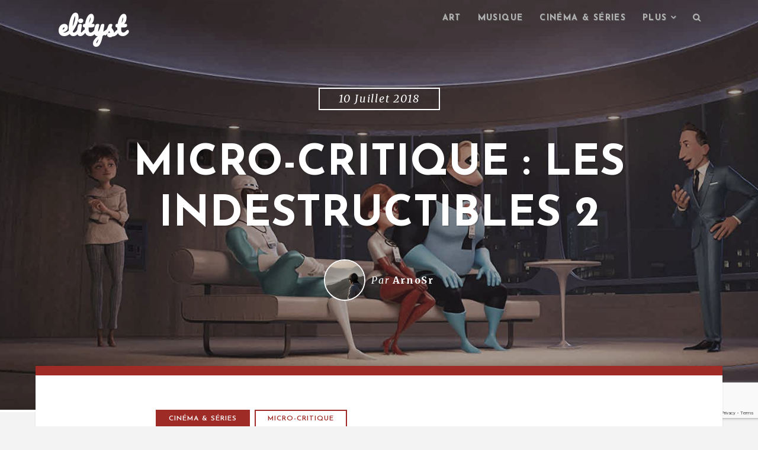

--- FILE ---
content_type: text/html; charset=UTF-8
request_url: https://www.elityst.com/2018/07/10/micro-critique-les-indestructibles-2/
body_size: 15937
content:

<!DOCTYPE html>
<html class="no-js" lang="fr-FR">
<head>
	<meta charset="UTF-8" />
	<meta name="viewport" content="width=device-width" />
	
	<link rel="profile" href="https://gmpg.org/xfn/11" />
	<link rel="pingback" href="https://www.elityst.com/xmlrpc.php" />
	
	<script type="text/javascript">var WPAC={}; window.WPAC = WPAC; WPAC = WPAC;WPAC._Options={enable:true,debug:false,menuHelper:true,selectorCommentForm:"#commentform,.ast-commentform,.comment-form",selectorCommentsContainer:"#comments,.comments-wrapper,.comments-area,.wp-block-comments",selectorCommentList:".comment-list,.ast-comment-list,.wp-block-comment-template",selectorCommentPagingLinks:"#comments [class^='nav-'] a",selectorCommentLinks:"#comments a[href*=\"/comment-page-\"]",selectorRespondContainer:"#respond",selectorErrorContainer:"p:parent",selectorSubmitButton:"#submit",selectorTextarea:"#comment",selectorPostContainer:false,scrollSpeed:500,autoUpdateIdleTime:false,popupOverlayBackgroundColor:"#000000",popupOverlayBackgroundOpacity:false,popupBackgroundColorLoading:"#000000",popupTextColorLoading:"#ffffff",popupBackgroundColorSuccess:"#008000",popupTextColorSuccess:"#FFFFFF",popupBackgroundColorError:"#FF0000",popupTextColorError:"#FFFFFF",popupOpacity:85,popupOpacityTablet:85,popupOpacityMobile:85,popupCornerRadius:5,popupCornerRadiusTablet:5,popupCornerRadiusMobile:5,popupMarginTop:10,popupMarginTopTablet:10,popupMarginTopMobile:10,popupWidth:30,popupWidthTablet:45,popupWidthMobile:75,popupPadding:20,popupPaddingTablet:20,popupPaddingMobile:20,popupFadeIn:400,popupFadeOut:400,popupTimeout:3000,popupTextAlign:"center",popupVerticalAlign:"verticalStart",popupTextFontSize:"20px",popupTextFontSizeTablet:"20px",popupTextFontSizeMobile:"20px",popupZindex:10000,textPosted:"Your comment has been posted. Thank you!",textPostedUnapproved:"Your comment has been posted and is awaiting moderation. Thank you!",textReloadPage:"Reloading page. Please wait.",textPostComment:"Posting your comment. Please wait.",textRefreshComments:"Loading comments. Please wait.",textUnknownError:"Something went wrong, your comment has not been posted.",textErrorTypeComment:"Please type your comment text.",textErrorCommentsClosed:"Sorry, comments are closed for this item.",textErrorMustBeLoggedIn:"Sorry, you must be logged in to post a comment.",textErrorFillRequiredFields:"Please fill the required fields (name, email).",textErrorInvalidEmailAddress:"Please enter a valid email address.",textErrorPostTooQuickly:"You are posting comments too quickly. Please wait a minute and resubmit your comment.",textErrorDuplicateComment:"Duplicate comment detected. It looks like you have already submitted this comment.",callbackOnBeforeSelectElements:false,callbackOnBeforeSubmitComment:false,callbackOnAfterPostComment:false,callbackOnBeforeUpdateComments:false,callbackOnAfterUpdateComments:false,commentPagesUrlRegex:false,disableUrlUpdate:false,disableScrollToAnchor:false,useUncompressedScripts:false,placeScriptsInFooter:true,optimizeAjaxResponse:false,baseUrl:false,disableCache:false,enableByQuery:false,lazyLoadEnabled:false,lazyLoadDisplay:"overlay",lazyLoadInlineDisplayLocation:"comments",lazyLoadInlineDisplayElement:"#comments",lazyLoadInlineLoadingType:"spinner",lazyLoadInlineSpinner:"LoadingGray1",lazyLoadInlineSpinnerLabelEnabled:true,lazyLoadInlineSpinnerContainerBackgroundColor:"#333333",lazyLoadInlineSpinnerContainerBackgroundColorOpacity:true,lazyLoadInlineSpinnerLabel:"Loading comments...",lazyLoadInlineSpinnerLabelColor:"#FFFFFF",lazyLoadInlineSpinnerIconColor:"#FFFFFF",lazyLoadInlineSpinnerLayoutType:"horizontal",lazyLoadInlineSpinnerLayoutAlignment:"left",lazyLoadInlineSpinnerLayoutRTL:false,lazyLoadTrigger:"domready",lazyLoadTriggerElement:false,lazyLoadInlineSpinnerSpeed:1.25,lazyLoadTriggerScrollOffset:false,lazyLoadPaginationEnabled:false,lazyLoadCommentsPerPage:30,lazyLoadUseThemePagination:true,lazyLoadPaginationStyle:"nextPrev",lazyLoadPaginationLocation:"bottom",lazyLoadingPaginationScrollToTop:true,lazyLoadInlineSpinnerLabelFontSizeDesktop:42,lazyLoadInlineSpinnerSizeDesktop:72,lazyLoadInlineSpinnerLabelLineHeightDesktop:54,lazyLoadInlineSpinnerContainerPaddingDesktop:35,lazyLoadInlineSpinnerGapDesktop:20,lazyLoadInlineSpinnerLabelFontSizeTablet:36,lazyLoadInlineSpinnerSizeTablet:65,lazyLoadInlineSpinnerLabelLineHeightTablet:42,lazyLoadInlineSpinnerContainerPaddingTablet:25,lazyLoadInlineSpinnerGapTablet:15,lazyLoadInlineSpinnerLabelFontSizeMobile:28,lazyLoadInlineSpinnerSizeMobile:48,lazyLoadInlineSpinnerLabelLineHeightMobile:34,lazyLoadInlineSpinnerContainerPaddingMobile:20,lazyLoadInlineSpinnerGapMobile:15,lazyLoadInlineSkeletonLoadingLabelEnabled:false,lazyLoadInlineSkeletonLoadingLabel:"Loading comments...",lazyLoadInlineSkeletonItemsShow:2,lazyLoadInlineSkeletonBackgroundColor:"#EEEEEE",lazyLoadInlineSkeletonHighlightColor:"#dedede",lazyLoadInlineSkeletonHeadingColor:"#333333",lazyLoadInlineSkeletonHeadingFontSize:24,lazyLoadInlineSkeletonHeadingLineHeight:1.5,lazyLoadInlineShortcode:false,lazyLoadInlineLoadingButtonLabel:"Load Comments",lazyLoadInlineLoadingButtonLabelLoading:"Loading Comments...",lazyLoadInlineButtonSpinner:"LoadingGray1",lazyLoadInlineButtonLabel:"Load Comments",lazyLoadInlineButtonLabelLoading:"Loading Comments...",lazyLoadInlineButtonAppearance:"solid",lazyLoadInlineButtonUseThemeStyles:true,lazyLoadInlineButtonBackgroundColor:"#333333",lazyLoadInlineButtonBackgroundColorHover:"#444444",lazyLoadInlineButtonTextColor:"#FFFFFF",lazyLoadInlineButtonTextColorHover:"#FFFFFF",lazyLoadInlineButtonBorderColor:"#333333",lazyLoadInlineButtonBorderColorHover:"#444444",lazyLoadInlineButtonBorderWidth:true,lazyLoadInlineButtonBorderRadius:5,lazyLoadInlineButtonPaddingTop:12,lazyLoadInlineButtonPaddingRight:24,lazyLoadInlineButtonPaddingBottom:12,lazyLoadInlineButtonPaddingLeft:24,lazyLoadInlineButtonFontSize:16,lazyLoadInlineButtonLineHeight:1.5,lazyLoadInlineButtonFontWeight:600,lazyLoadInlineButtonFontFamily:"inherit",lazyLoadInlineButtonAlign:"center",firstTimeInstall:false,lazyLoadIntoElement:false,commentsEnabled:true,version:"3.1.2"};</script><meta name='robots' content='index, follow, max-image-preview:large, max-snippet:-1, max-video-preview:-1' />

	<!-- This site is optimized with the Yoast SEO plugin v26.8 - https://yoast.com/product/yoast-seo-wordpress/ -->
	<title>Micro-critique : Les Indestructibles 2 - elityst</title>
	<link rel="canonical" href="https://www.elityst.com/2018/07/10/micro-critique-les-indestructibles-2/" />
	<meta property="og:locale" content="fr_FR" />
	<meta property="og:type" content="article" />
	<meta property="og:title" content="Micro-critique : Les Indestructibles 2 - elityst" />
	<meta property="og:description" content="Alors que les super-héros sont interdits, une grande entreprise propose à Hélène de l’embaucher pour endosser à nouveau le costume d’Elastigirl dans le but de promouvoir la nécessité des héros, laissant Bob (Mr Indestructible) à la maison avec les enfants. Suite directe du premier épisode de 2004, ce nouvel opus en envoie plein les yeux [&hellip;]" />
	<meta property="og:url" content="https://www.elityst.com/2018/07/10/micro-critique-les-indestructibles-2/" />
	<meta property="og:site_name" content="elityst" />
	<meta property="article:publisher" content="https://www.facebook.com/elityst/" />
	<meta property="article:author" content="https://www.facebook.com/arnaud.lidolf" />
	<meta property="article:published_time" content="2018-07-10T17:30:54+00:00" />
	<meta property="og:image" content="https://www.elityst.com/wp-content/uploads/2018/07/les-indestructibles-2_elityst.jpg" />
	<meta property="og:image:width" content="1777" />
	<meta property="og:image:height" content="818" />
	<meta property="og:image:type" content="image/jpeg" />
	<meta name="author" content="ArnoSr" />
	<meta name="twitter:card" content="summary_large_image" />
	<meta name="twitter:creator" content="@https://twitter.com/ArnoSr" />
	<meta name="twitter:site" content="@elitystfr" />
	<meta name="twitter:label1" content="Écrit par" />
	<meta name="twitter:data1" content="ArnoSr" />
	<script type="application/ld+json" class="yoast-schema-graph">{"@context":"https://schema.org","@graph":[{"@type":"Article","@id":"https://www.elityst.com/2018/07/10/micro-critique-les-indestructibles-2/#article","isPartOf":{"@id":"https://www.elityst.com/2018/07/10/micro-critique-les-indestructibles-2/"},"author":{"name":"ArnoSr","@id":"https://www.elityst.com/#/schema/person/9254a4f2be51400bc8ff393570812173"},"headline":"Micro-critique : Les Indestructibles 2","datePublished":"2018-07-10T17:30:54+00:00","mainEntityOfPage":{"@id":"https://www.elityst.com/2018/07/10/micro-critique-les-indestructibles-2/"},"wordCount":100,"commentCount":0,"image":{"@id":"https://www.elityst.com/2018/07/10/micro-critique-les-indestructibles-2/#primaryimage"},"thumbnailUrl":"https://www.elityst.com/wp-content/uploads/2018/07/les-indestructibles-2_elityst.jpg","keywords":["micro-critique"],"articleSection":["Cinéma &amp; séries"],"inLanguage":"fr-FR","potentialAction":[{"@type":"CommentAction","name":"Comment","target":["https://www.elityst.com/2018/07/10/micro-critique-les-indestructibles-2/#respond"]}]},{"@type":"WebPage","@id":"https://www.elityst.com/2018/07/10/micro-critique-les-indestructibles-2/","url":"https://www.elityst.com/2018/07/10/micro-critique-les-indestructibles-2/","name":"Micro-critique : Les Indestructibles 2 - elityst","isPartOf":{"@id":"https://www.elityst.com/#website"},"primaryImageOfPage":{"@id":"https://www.elityst.com/2018/07/10/micro-critique-les-indestructibles-2/#primaryimage"},"image":{"@id":"https://www.elityst.com/2018/07/10/micro-critique-les-indestructibles-2/#primaryimage"},"thumbnailUrl":"https://www.elityst.com/wp-content/uploads/2018/07/les-indestructibles-2_elityst.jpg","datePublished":"2018-07-10T17:30:54+00:00","author":{"@id":"https://www.elityst.com/#/schema/person/9254a4f2be51400bc8ff393570812173"},"breadcrumb":{"@id":"https://www.elityst.com/2018/07/10/micro-critique-les-indestructibles-2/#breadcrumb"},"inLanguage":"fr-FR","potentialAction":[{"@type":"ReadAction","target":["https://www.elityst.com/2018/07/10/micro-critique-les-indestructibles-2/"]}]},{"@type":"ImageObject","inLanguage":"fr-FR","@id":"https://www.elityst.com/2018/07/10/micro-critique-les-indestructibles-2/#primaryimage","url":"https://www.elityst.com/wp-content/uploads/2018/07/les-indestructibles-2_elityst.jpg","contentUrl":"https://www.elityst.com/wp-content/uploads/2018/07/les-indestructibles-2_elityst.jpg","width":1777,"height":818},{"@type":"BreadcrumbList","@id":"https://www.elityst.com/2018/07/10/micro-critique-les-indestructibles-2/#breadcrumb","itemListElement":[{"@type":"ListItem","position":1,"name":"Accueil","item":"https://www.elityst.com/"},{"@type":"ListItem","position":2,"name":"Micro-critique : Les Indestructibles 2"}]},{"@type":"WebSite","@id":"https://www.elityst.com/#website","url":"https://www.elityst.com/","name":"elityst","description":"Tendances lifestyle et culture numérique","potentialAction":[{"@type":"SearchAction","target":{"@type":"EntryPoint","urlTemplate":"https://www.elityst.com/?s={search_term_string}"},"query-input":{"@type":"PropertyValueSpecification","valueRequired":true,"valueName":"search_term_string"}}],"inLanguage":"fr-FR"},{"@type":"Person","@id":"https://www.elityst.com/#/schema/person/9254a4f2be51400bc8ff393570812173","name":"ArnoSr","image":{"@type":"ImageObject","inLanguage":"fr-FR","@id":"https://www.elityst.com/#/schema/person/image/","url":"https://secure.gravatar.com/avatar/304b15a49c4ff21bb5bc68be1b5a77972169f0608361401c9f9676ec044d15dc?s=96&d=mm&r=g","contentUrl":"https://secure.gravatar.com/avatar/304b15a49c4ff21bb5bc68be1b5a77972169f0608361401c9f9676ec044d15dc?s=96&d=mm&r=g","caption":"ArnoSr"},"sameAs":["http://arnaud-lidolf.fr/","https://www.facebook.com/arnaud.lidolf","https://www.instagram.com/arnosr/","https://x.com/https://twitter.com/ArnoSr"],"url":"https://www.elityst.com/author/arno-sr-531eb/"}]}</script>
	<!-- / Yoast SEO plugin. -->


<link rel='dns-prefetch' href='//www.elityst.com' />
<link rel='dns-prefetch' href='//fonts.googleapis.com' />
<link rel="alternate" type="application/rss+xml" title="elityst &raquo; Flux" href="https://www.elityst.com/feed/" />
<link rel="alternate" type="application/rss+xml" title="elityst &raquo; Flux des commentaires" href="https://www.elityst.com/comments/feed/" />
<link rel="alternate" type="application/rss+xml" title="elityst &raquo; Micro-critique : Les Indestructibles 2 Flux des commentaires" href="https://www.elityst.com/2018/07/10/micro-critique-les-indestructibles-2/feed/" />
<link rel="alternate" title="oEmbed (JSON)" type="application/json+oembed" href="https://www.elityst.com/wp-json/oembed/1.0/embed?url=https%3A%2F%2Fwww.elityst.com%2F2018%2F07%2F10%2Fmicro-critique-les-indestructibles-2%2F" />
<link rel="alternate" title="oEmbed (XML)" type="text/xml+oembed" href="https://www.elityst.com/wp-json/oembed/1.0/embed?url=https%3A%2F%2Fwww.elityst.com%2F2018%2F07%2F10%2Fmicro-critique-les-indestructibles-2%2F&#038;format=xml" />
	<style>
		:root {
			--wpac-popup-opacity: 0.85;
			--wpac-popup-corner-radius: 5px;
			--wpac-popup-margin-top: 10px;
			--wpac-popup-width: 30%;
			--wpac-popup-padding: 20px;
			--wpac-popup-font-size: 20px;
			--wpac-popup-line-height: 1.2;
		}
		/* tablet styles */
		@media screen and (max-width: 1024px) {
			.wpac-overlay {
				--wpac-popup-opacity: 0.85;
				--wpac-popup-corner-radius: 5px;
				--wpac-popup-margin-top: 10px;
				--wpac-popup-width: 45%;
				--wpac-popup-padding: 20px;
				--wpac-popup-font-size: 20px;
			}
		}
		/* mobile styles */
		@media screen and (max-width: 768px) {
			.wpac-overlay {
				--wpac-popup-opacity: 0.85;
				--wpac-popup-corner-radius: 5px;
				--wpac-popup-margin-top: 10px;
				--wpac-popup-width: 75%;
				--wpac-popup-padding: 20px;
				--wpac-popup-font-size: 20px;
			}
		}
		.wpac-overlay {
			display: none;
			opacity: var(--wpac-popup-opacity);
			border-radius: var(--wpac-popup-corner-radius);
			margin-top: var(--wpac-popup-margin-top);
			padding: var(--wpac-popup-padding) !important;
			font-size: var(--wpac-popup-font-size) !important;
			line-height: var(--wpac-popup-line-height);
			margin: 0 auto;
		}
	</style>
	<style id='wp-img-auto-sizes-contain-inline-css' type='text/css'>
img:is([sizes=auto i],[sizes^="auto," i]){contain-intrinsic-size:3000px 1500px}
/*# sourceURL=wp-img-auto-sizes-contain-inline-css */
</style>
<style id='wp-emoji-styles-inline-css' type='text/css'>

	img.wp-smiley, img.emoji {
		display: inline !important;
		border: none !important;
		box-shadow: none !important;
		height: 1em !important;
		width: 1em !important;
		margin: 0 0.07em !important;
		vertical-align: -0.1em !important;
		background: none !important;
		padding: 0 !important;
	}
/*# sourceURL=wp-emoji-styles-inline-css */
</style>
<link rel='stylesheet' id='avatar-manager-css' href='https://www.elityst.com/wp-content/plugins/avatar-manager/assets/css/avatar-manager.min.css?ver=1.2.1' type='text/css' media='all' />
<link rel='stylesheet' id='fancybox-for-wp-css' href='https://www.elityst.com/wp-content/plugins/fancybox-for-wordpress/assets/css/fancybox.css?ver=1.3.4' type='text/css' media='all' />
<link rel='stylesheet' id='hypha-style-css' href='https://www.elityst.com/wp-content/themes/paradeigm/style.css?ver=6.9' type='text/css' media='all' />
<link rel='stylesheet' id='hypha-google-font-header-css' href='https://fonts.googleapis.com/css?family=Josefin+Sans:600,700' type='text/css' media='all' />
<link rel='stylesheet' id='hypha-google-font-body-css' href='https://fonts.googleapis.com/css?family=Merriweather:300italic,400,400italic,700' type='text/css' media='all' />
<link rel='stylesheet' id='hypha-fontawesome-css-css' href='https://www.elityst.com/wp-content/themes/paradeigm/includes/fonts/fontawesome/font-awesome.min.css?ver=4.0.3' type='text/css' media='all' />
<link rel='stylesheet' id='hypha-flexslider-css-css' href='https://www.elityst.com/wp-content/themes/paradeigm/includes/css/flexslider.css?ver=2.2' type='text/css' media='all' />
<link rel='stylesheet' id='wpac-frontend-css' href='https://www.elityst.com/wp-content/plugins/wp-ajaxify-comments/dist/wpac-frontend-css.css?ver=3.1.2' type='text/css' media='all' />
<script type="text/javascript" src="https://www.elityst.com/wp-includes/js/jquery/jquery.min.js?ver=3.7.1" id="jquery-core-js"></script>
<script type="text/javascript" src="https://www.elityst.com/wp-includes/js/jquery/jquery-migrate.min.js?ver=3.4.1" id="jquery-migrate-js"></script>
<script type="text/javascript" src="https://www.elityst.com/wp-content/plugins/avatar-manager/assets/js/avatar-manager.min.js?ver=1.2.1" id="avatar-manager-js"></script>
<script type="text/javascript" src="https://www.elityst.com/wp-content/plugins/fancybox-for-wordpress/assets/js/purify.min.js?ver=1.3.4" id="purify-js"></script>
<script type="text/javascript" src="https://www.elityst.com/wp-content/plugins/fancybox-for-wordpress/assets/js/jquery.fancybox.js?ver=1.3.4" id="fancybox-for-wp-js"></script>
<link rel="https://api.w.org/" href="https://www.elityst.com/wp-json/" /><link rel="alternate" title="JSON" type="application/json" href="https://www.elityst.com/wp-json/wp/v2/posts/11625" /><link rel="EditURI" type="application/rsd+xml" title="RSD" href="https://www.elityst.com/xmlrpc.php?rsd" />
<meta name="generator" content="WordPress 6.9" />
<link rel='shortlink' href='https://www.elityst.com/?p=11625' />

<!-- Fancybox for WordPress v3.3.7 -->
<style type="text/css">
	.fancybox-slide--image .fancybox-content{background-color: #FFFFFF}div.fancybox-caption{display:none !important;}
	
	img.fancybox-image{border-width:10px;border-color:#FFFFFF;border-style:solid;}
	div.fancybox-bg{background-color:rgba(102,102,102,0.3);opacity:1 !important;}div.fancybox-content{border-color:#FFFFFF}
	div#fancybox-title{background-color:#FFFFFF}
	div.fancybox-content{background-color:#FFFFFF}
	div#fancybox-title-inside{color:#333333}
	
	
	
	div.fancybox-caption p.caption-title{display:inline-block}
	div.fancybox-caption p.caption-title{font-size:14px}
	div.fancybox-caption p.caption-title{color:#333333}
	div.fancybox-caption {color:#333333}div.fancybox-caption p.caption-title {background:#fff; width:auto;padding:10px 30px;}div.fancybox-content p.caption-title{color:#333333;margin: 0;padding: 5px 0;}body.fancybox-active .fancybox-container .fancybox-stage .fancybox-content .fancybox-close-small{display:block;}
</style><script type="text/javascript">
	jQuery(function () {

		var mobileOnly = false;
		
		if (mobileOnly) {
			return;
		}

		jQuery.fn.getTitle = function () { // Copy the title of every IMG tag and add it to its parent A so that fancybox can show titles
			var arr = jQuery("a[data-fancybox]");jQuery.each(arr, function() {var title = jQuery(this).children("img").attr("title") || '';var figCaptionHtml = jQuery(this).next("figcaption").html() || '';var processedCaption = figCaptionHtml;if (figCaptionHtml.length && typeof DOMPurify === 'function') {processedCaption = DOMPurify.sanitize(figCaptionHtml, {USE_PROFILES: {html: true}});} else if (figCaptionHtml.length) {processedCaption = jQuery("<div>").text(figCaptionHtml).html();}var newTitle = title;if (processedCaption.length) {newTitle = title.length ? title + " " + processedCaption : processedCaption;}if (newTitle.length) {jQuery(this).attr("title", newTitle);}});		}

		// Supported file extensions

				var thumbnails = jQuery("a:has(img)").not(".nolightbox").not('.envira-gallery-link').not('.ngg-simplelightbox').filter(function () {
			return /\.(jpe?g|png|gif|mp4|webp|bmp|pdf)(\?[^/]*)*$/i.test(jQuery(this).attr('href'))
		});
		

		// Add data-type iframe for links that are not images or videos.
		var iframeLinks = jQuery('.fancyboxforwp').filter(function () {
			return !/\.(jpe?g|png|gif|mp4|webp|bmp|pdf)(\?[^/]*)*$/i.test(jQuery(this).attr('href'))
		}).filter(function () {
			return !/vimeo|youtube/i.test(jQuery(this).attr('href'))
		});
		iframeLinks.attr({"data-type": "iframe"}).getTitle();

				// Gallery All
		thumbnails.addClass("fancyboxforwp").attr("data-fancybox", "gallery").getTitle();
		iframeLinks.attr({"data-fancybox": "gallery"}).getTitle();

		// Gallery type NONE
		
		// Call fancybox and apply it on any link with a rel atribute that starts with "fancybox", with the options set on the admin panel
		jQuery("a.fancyboxforwp").fancyboxforwp({
			loop: false,
			smallBtn: true,
			zoomOpacity: "auto",
			animationEffect: "fade",
			animationDuration: 500,
			transitionEffect: "fade",
			transitionDuration: "300",
			overlayShow: true,
			overlayOpacity: "0.3",
			titleShow: true,
			titlePosition: "inside",
			keyboard: true,
			showCloseButton: true,
			arrows: true,
			clickContent:false,
			clickSlide: "close",
			mobile: {
				clickContent: function (current, event) {
					return current.type === "image" ? "toggleControls" : false;
				},
				clickSlide: function (current, event) {
					return current.type === "image" ? "close" : "close";
				},
			},
			wheel: false,
			toolbar: true,
			preventCaptionOverlap: true,
			onInit: function() { },			onDeactivate
	: function() { },		beforeClose: function() { },			afterShow: function(instance) { jQuery( ".fancybox-image" ).on("click", function( ){ ( instance.isScaledDown() ) ? instance.scaleToActual() : instance.scaleToFit() }) },				afterClose: function() { },					caption : function( instance, item ) {var title = "";if("undefined" != typeof jQuery(this).context ){var title = jQuery(this).context.title;} else { var title = ("undefined" != typeof jQuery(this).attr("title")) ? jQuery(this).attr("title") : false;}var caption = jQuery(this).data('caption') || '';if ( item.type === 'image' && title.length ) {caption = (caption.length ? caption + '<br />' : '') + '<p class="caption-title">'+jQuery("<div>").text(title).html()+'</p>' ;}if (typeof DOMPurify === "function" && caption.length) { return DOMPurify.sanitize(caption, {USE_PROFILES: {html: true}}); } else { return jQuery("<div>").text(caption).html(); }},
		afterLoad : function( instance, current ) {var captionContent = current.opts.caption || '';var sanitizedCaptionString = '';if (typeof DOMPurify === 'function' && captionContent.length) {sanitizedCaptionString = DOMPurify.sanitize(captionContent, {USE_PROFILES: {html: true}});} else if (captionContent.length) { sanitizedCaptionString = jQuery("<div>").text(captionContent).html();}if (sanitizedCaptionString.length) { current.$content.append(jQuery('<div class=\"fancybox-custom-caption inside-caption\" style=\" position: absolute;left:0;right:0;color:#000;margin:0 auto;bottom:0;text-align:center;background-color:#FFFFFF \"></div>').html(sanitizedCaptionString)); }},
			})
		;

			})
</script>
<!-- END Fancybox for WordPress -->
<!-- Start Fluid Video Embeds Style Tag -->
<style type="text/css">
/* Fluid Video Embeds */
.fve-video-wrapper {
    position: relative;
    overflow: hidden;
    height: 0;
    background-color: transparent;
    padding-bottom: 56.25%;
    margin: 0.5em 0;
}
.fve-video-wrapper iframe,
.fve-video-wrapper object,
.fve-video-wrapper embed {
    position: absolute;
    display: block;
    top: 0;
    left: 0;
    width: 100%;
    height: 100%;
}
.fve-video-wrapper a.hyperlink-image {
    position: relative;
    display: none;
}
.fve-video-wrapper a.hyperlink-image img {
    position: relative;
    z-index: 2;
    width: 100%;
}
.fve-video-wrapper a.hyperlink-image .fve-play-button {
    position: absolute;
    left: 35%;
    top: 35%;
    right: 35%;
    bottom: 35%;
    z-index: 3;
    background-color: rgba(40, 40, 40, 0.75);
    background-size: 100% 100%;
    border-radius: 10px;
}
.fve-video-wrapper a.hyperlink-image:hover .fve-play-button {
    background-color: rgba(0, 0, 0, 0.85);
}
</style>
<!-- End Fluid Video Embeds Style Tag -->
<!-- Analytics by WP Statistics - https://wp-statistics.com -->
<script>document.documentElement.className = document.documentElement.className.replace("no-js","js");</script>
<link rel="shortcut icon" href="https://s416980442.onlinehome.fr/QEYlO21fUe-elityst-93eb6V112p/wp-content/uploads/2015/01/10947846_10206200542883415_521445982_n.jpg" />
<style type="text/css">a, blockquote:before, #commentform .required, #sidebar-widgets .widget ul li:hover:before, #footer-widgets .widget ul li:hover:before, #footer-widgets a:hover, #footer-widgets .widget ul li:before, #content .post-entry .entry-title a:hover {color: #9e2b25;}button, input[type="submit"], input[type="button"], input[type="reset"], pre:before, #read-progress, .page-links a, #comment-nav-below a, .post-format-icon a, .entry-meta .post-categories a, .tagcloud a, #wp-calendar tr th {background: #9e2b25;}#main, .main-navigation ul ul, .main-small-navigation .sub-menu, .site-footer-inside, #content .post-entry, .menu-search, #sidebar-widgets {border-top-color: #9e2b25;}.main-navigation ul ul:before {border-bottom-color: #9e2b25;}.entry-meta ul li a {border-color: #9e2b25;}</style><style type="text/css">.recentcomments a{display:inline !important;padding:0 !important;margin:0 !important;}</style><link rel="icon" href="https://www.elityst.com/wp-content/uploads/2015/01/10947846_10206200542883415_521445982_n-150x150.jpg" sizes="32x32" />
<link rel="icon" href="https://www.elityst.com/wp-content/uploads/2015/01/10947846_10206200542883415_521445982_n.jpg" sizes="192x192" />
<link rel="apple-touch-icon" href="https://www.elityst.com/wp-content/uploads/2015/01/10947846_10206200542883415_521445982_n.jpg" />
<meta name="msapplication-TileImage" content="https://www.elityst.com/wp-content/uploads/2015/01/10947846_10206200542883415_521445982_n.jpg" />


</head>

<body data-rsssl=1 class="wp-singular post-template post-template-single-micro-critique post-template-single-micro-critique-php single single-post postid-11625 single-format-standard wp-theme-paradeigm">

<div id="page">

	<header id="masthead" class="site-header" role="banner">
	
		<div class="headcap clearfix">
			<div class="headcap-inside clearfix">
				<div class="navigation-wrap clearfix">
				
					<div class="hgroup">
													<h1 class="site-title animated flipInY"><a href="https://www.elityst.com/" title="elityst" rel="home">elityst</a></h1>
											</div><!-- .hgroup -->
		
					<nav role="navigation" class="site-navigation main-navigation clearfix">
						<h1 class="assistive-text"><i class="fa fa-bars"></i> Menu</h1>
						<div class="assistive-text skip-link"><a href="#content">Skip to content</a></div>
						<div class="menu-main-menu-container">
								<ul id="menu-main-menu" class="menu clearfix"><li id="menu-item-4158" class="menu-item menu-item-type-taxonomy menu-item-object-category menu-item-4158"><a href="https://www.elityst.com/category/art/">Art</a></li>
<li id="menu-item-4126" class="menu-item menu-item-type-taxonomy menu-item-object-category menu-item-4126"><a href="https://www.elityst.com/category/musique/">Musique</a></li>
<li id="menu-item-679" class="menu-item menu-item-type-taxonomy menu-item-object-category current-post-ancestor current-menu-parent current-post-parent menu-item-679"><a href="https://www.elityst.com/category/cinema-series/">Cinéma &#038; séries</a></li>
<li id="menu-item-675" class="menu-item menu-item-type-custom menu-item-object-custom menu-item-has-children menu-item-675"><a href="#">Plus</a>
<ul class="sub-menu">
	<li id="menu-item-4128" class="menu-item menu-item-type-taxonomy menu-item-object-category menu-item-4128"><a href="https://www.elityst.com/category/style/">Style</a></li>
	<li id="menu-item-7414" class="menu-item menu-item-type-taxonomy menu-item-object-category menu-item-7414"><a href="https://www.elityst.com/category/web/">Culture web</a></li>
	<li id="menu-item-7413" class="menu-item menu-item-type-taxonomy menu-item-object-category menu-item-7413"><a href="https://www.elityst.com/category/voyage/">Voyage</a></li>
	<li id="menu-item-7415" class="menu-item menu-item-type-taxonomy menu-item-object-category menu-item-7415"><a href="https://www.elityst.com/category/jeux/">Jeux</a></li>
	<li id="menu-item-681" class="menu-item menu-item-type-taxonomy menu-item-object-category menu-item-681"><a href="https://www.elityst.com/category/misc/">Misc</a></li>
</ul>
</li>

									<li class="main-menu-search">
										<a class="menu-search-toggle" href="#">
											<i class="fa fa-search"></i><i class="fa fa-times"></i>
										</a>
										<div class="menu-search">
											<form method="get" action="https://www.elityst.com/" role="search">
												<label class="assistive-text">Recherche</label>
												<input type="text" id="menu-search-input" class="field header-search-input" name="s" value="" placeholder="Tapez et appuyez sur Entrée" />
											</form>
										</div><!-- .menu-search -->
									</li>
								</ul></div>					</nav><!-- .site-navigation -->
					
				</div><!-- .navigation-wrap -->
			</div><!-- .headcap-inside -->
		</div><!-- .headcap -->
	
		<div class="site-header-inside">
			
	<div class="headband">
	
		<div class="hero-header">
			<span class="hero-span">10 juillet 2018</span><h1 class="hero-title">Micro-critique : Les Indestructibles 2</h1><!-- .hero-title -->				<ul class="hero-meta byline">
					<li class="avatar">
						<img alt='' src='https://secure.gravatar.com/avatar/304b15a49c4ff21bb5bc68be1b5a77972169f0608361401c9f9676ec044d15dc?s=100&#038;d=mm&#038;r=g' srcset='https://secure.gravatar.com/avatar/304b15a49c4ff21bb5bc68be1b5a77972169f0608361401c9f9676ec044d15dc?s=200&#038;d=mm&#038;r=g 2x' class='avatar avatar-100 photo' height='100' width='100' decoding='async'/>					</li>
					<li class="author">
						Par <a href="https://www.elityst.com/author/arno-sr-531eb/">ArnoSr</a>					</li>
									</ul><!-- .hero-meta -->
						
		</div><!-- .hero-header -->
	
	</div><!-- .headband -->

		</div><!-- .site-header-inside -->
		
		<div class="header-image animated fadeIn" style="background-image: url('https://www.elityst.com/wp-content/uploads/2018/07/les-indestructibles-2_elityst.jpg');">
		</div><!-- .header-image -->
		
	</header><!-- #masthead .site-header -->
	
	<div class="main-wrapper">
		<div id="main" class="site-main clearfix">
			<div id="primary" class="content-area clearfix">
				<div id="content" class="site-content clearfix" role="main">
					<div id="main-content" class="site-content-inside clearfix">

						
<article id="post-11625" class="post-11625 post type-post status-publish format-standard has-post-thumbnail hentry category-cinema-series tag-micro-critique" data-postid="11625">

	
		
	<div class="entry-container">
		<div class="entry-header">	
						
			<div class="entry-meta clearfix"><ul class="post-categories">
	<li><a href="https://www.elityst.com/category/cinema-series/" rel="category tag">Cinéma &amp; séries</a></li></ul><ul class="post-tags"><li><a href="https://www.elityst.com/tag/micro-critique/" rel="tag">micro-critique</a></li></ul></div>		</div><!-- .entry-header -->
	
		<div class="entry-content">
                        
                    
                        <!--- Micro-critique part -->
                                                <iframe src="https://www.youtube.com/embed/sXsr_7Una_A" width="100%" height="433" frameborder="0" allowfullscreen="allowfullscreen"></iframe>
                        
                        <div class="micro-critique-content" >
                            <div class="note" >
                                                                    <img class="alignleft wp-image-274 size-medium" src="https://www.elityst.com/wp-content/uploads/2015/01/B-300x300.png" alt="" />
                                                            </div>
                            <div class="critical" >
                                <p>Alors que les super-héros sont interdits, une grande entreprise propose à Hélène de l’embaucher pour endosser à nouveau le costume d’<em>Elastigirl</em> dans le but de promouvoir la nécessité des héros, laissant Bob (<em>Mr Indestructible</em>) à la maison avec les enfants.</p>
<p>Suite directe du premier épisode de 2004, ce nouvel opus en envoie plein les yeux avec des scènes de batailles sublimes. L’histoire est certes assez prévisible mais tous les autres éléments narratifs qui gravitent autour sont intéressants, drôles et intelligents. Un très bon Pixar comme d’habitude !</p>
                                <p class='director' >Réalisation : <strong>Brad Bird</strong></p><p class='release-date' >Date de sortie : <strong>4 juillet 2018</strong></p>                            </div>
                        </div>

                                                	<em>Les micro-critiques vous permettent de savoir en quelques lignes si un film est digne d’intérêt ou non. L’avis du rédacteur ne se veut en aucun cas parfaitement objectif et dépend largement de ses goûts personnels. Pour plus d’informations sur le barème de notation, consultez la page dédiée à la <a href="https://www.elityst.com/notation-des-films/">notation des films</a>.</em>
                                                
                        
                        <!--- End Micro-critique part -->
                        
		</div><!-- .entry-content -->
		
		<div class="entry-footer">
					</div><!-- .entry-footer -->
	</div><!-- .entry-container -->
	
</article><!-- #post-11625 -->					
						<div class="main-content-inside clearfix">
							
							<div id="post-tabs" class="clearfix">
								<ul class="post-tab-nav">
																			<li><a href="#tab-1"><i class="fa fa-comment"></i> <span>Commentaires</span></a></li>
																	<li><a href="#tab-2"><i class="fa fa-user"></i> <span>Auteur</span></a></li>
									<li><a href="#tab-3"><i class="fa fa-list-ul"></i> <span>Détails</span></a></li>
								</ul><!-- .post-tab-nav -->
								
																	<div id="tab-1" class="comments-section post-tab clearfix">
										
<div id="comments">
	<div class="comments-inside">
	
				
				
		
		
			<div id="respond" class="comment-respond">
		<h3 id="reply-title" class="comment-reply-title">Laisser un commentaire <small><a rel="nofollow" id="cancel-comment-reply-link" href="/2018/07/10/micro-critique-les-indestructibles-2/#respond" style="display:none;">Annuler la réponse</a></small></h3><form action="https://www.elityst.com/wp-comments-post.php" method="post" id="commentform" class="comment-form"><p class="comment-notes"><span id="email-notes">Votre adresse e-mail ne sera pas publiée.</span> <span class="required-field-message">Les champs obligatoires sont indiqués avec <span class="required">*</span></span></p><p class="comment-form-comment"><label for="comment">Commentaire <span class="required">*</span></label> <textarea id="comment" name="comment" cols="45" rows="8" maxlength="65525" required="required"></textarea></p><p class="comment-form-author"><label for="author">Nom <span class="required">*</span></label> <input id="author" name="author" type="text" value="" size="30" maxlength="245" autocomplete="name" required="required" /></p>
<p class="comment-form-email"><label for="email">E-mail <span class="required">*</span></label> <input id="email" name="email" type="text" value="" size="30" maxlength="100" aria-describedby="email-notes" autocomplete="email" required="required" /></p>
<p class="comment-form-url"><label for="url">Site web</label> <input id="url" name="url" type="text" value="" size="30" maxlength="200" autocomplete="url" /></p>
<div class="gglcptch gglcptch_v3"><input type="hidden" id="g-recaptcha-response" name="g-recaptcha-response" /><br /><div class="gglcptch_error_text">La période de vérification reCAPTCHA a expiré. Veuillez recharger la page.</div></div><p class="form-submit"><input name="submit" type="submit" id="submit" class="submit" value="Laisser un commentaire" /> <input type='hidden' name='comment_post_ID' value='11625' id='comment_post_ID' />
<input type='hidden' name='comment_parent' id='comment_parent' value='0' />
</p> <p class="comment-form-aios-antibot-keys"><input type="hidden" name="b4tp4jwa" value="7ei94u7qcmnp" ><input type="hidden" name="xb3l9ikw" value="cj5x461x4zl7" ><input type="hidden" name="aios_antibot_keys_expiry" id="aios_antibot_keys_expiry" value="1770163200"></p></form>	</div><!-- #respond -->
			
	</div><!-- .comments-inside -->
</div><!-- #comments -->									</div><!-- comments-section -->
								
								<div id="tab-2" class="author-section post-tab clearfix">
									
	
<div id="author-info">

	<div id="author-avatar">
		<a class="author-archive" href="https://www.elityst.com/author/arno-sr-531eb/">
			<img alt='' src='https://secure.gravatar.com/avatar/304b15a49c4ff21bb5bc68be1b5a77972169f0608361401c9f9676ec044d15dc?s=100&#038;d=mm&#038;r=g' srcset='https://secure.gravatar.com/avatar/304b15a49c4ff21bb5bc68be1b5a77972169f0608361401c9f9676ec044d15dc?s=200&#038;d=mm&#038;r=g 2x' class='avatar avatar-100 photo' height='100' width='100' loading='lazy' decoding='async'/>		</a>
	</div><!-- .author-avatar -->
				
	<div class="author-profile">
		<h2 class="author-title tab-title">A Propos de ArnoSr</h2>
		
						
					<div class="author-social">
				<a href="https://twitter.com/ArnoSr" class="twitter-icon" target="_blank" title="Twitter"><i class="fa fa-twitter"></i></a><a href="https://www.facebook.com/arnaud.lidolf" class="facebook-icon" target="_blank" title="Facebook"><i class="fa fa-facebook"></i></a><a href="https://www.instagram.com/arnosr/" class="instagram-icon" target="_blank" title="Instagram"><i class="fa fa-instagram"></i></a>			</div><!-- .author-social -->
					
	</div><!-- .author-profile -->
		
</div><!-- author-info -->
	
								</div><!-- author-section -->
								
								<div id="tab-3" class="meta-section post-tab clearfix">
									<div id="meta-info">
										<ul class="meta-list">
											<li class="author"><a href="https://www.elityst.com/author/arno-sr-531eb/" title="Articles par ArnoSr" rel="author">ArnoSr</a></li>
											<li class="time">10 juillet 2018</li>
											<li class="category"><a href="https://www.elityst.com/category/cinema-series/" rel="category tag">Cinéma &amp; séries</a></li>
																							<li class="tag"><a href="https://www.elityst.com/tag/micro-critique/" rel="tag">micro-critique</a></li>
																					</ul>
									</div><!-- #meta-info -->
								</div><!-- meta-section-->
							</div><!-- #post-tabs -->
							
						</div><!-- .main-content-inside -->
					
					</div><!-- #main-content -->
					
						
	<nav role="navigation" id="entry-pagination" class="site-navigation post-navigation clearfix">
		<h1 class="assistive-text">Post Navigation</h1>

		<div class="nav-previous"><a href="https://www.elityst.com/2018/07/05/carnet-de-festival-le-hellfest-2018/" rel="prev"><span class="meta-nav"><i class="fa fa-caret-left"></i>Post Précédent</span> Carnet de festival : le Hellfest 2018</a></div><div class="nav-next"><a href="https://www.elityst.com/2018/07/13/micro-critique-au-poste/" rel="next"><span class="meta-nav">Post Suivant<i class="fa fa-caret-right"></i></span> Micro-critique : Au poste !</a></div>
	</nav><!-- #entry-pagination -->
						
				</div><!-- #content  -->
			</div><!-- #primary -->
			
			<div id="related-posts" class="featured-content clearfix"><h3>Vous Aimerez Aussi</h3><div class="category-related-posts-slider featured-content-slider show-nav flexslider"><ul class="category-related-posts-list featured-content-list slides"><li><figure>
								<a class="featured-image" href="https://www.elityst.com/2025/12/26/micro-critique-wake-up-dead-man-une-histoire-a-couteaux-tires/" title=" Micro-critique : Wake Up Dead Man : Une histoire à couteaux tirés" rel="bookmark">
									<div class="featured-info">
										<div class="info-wrapper">
											<span class="time-stamp h5">26 décembre 2025</span>
											<h2 class="h4">Micro-critique : Wake Up Dead Man : Une histoire à couteaux tirés</h2>
										</div>
									</div>
								<img width="500" height="500" src="https://www.elityst.com/wp-content/uploads/2025/12/wake-up-dead-man-elityst-500x500.jpg" class="attachment-square-thumb size-square-thumb wp-post-image" alt="" decoding="async" loading="lazy" srcset="https://www.elityst.com/wp-content/uploads/2025/12/wake-up-dead-man-elityst-500x500.jpg 500w, https://www.elityst.com/wp-content/uploads/2025/12/wake-up-dead-man-elityst-150x150.jpg 150w" sizes="auto, (max-width: 500px) 100vw, 500px" />
								</a>
							</figure></li><li><figure>
								<a class="featured-image" href="https://www.elityst.com/2025/11/28/micro-critique-frankenstein/" title=" Micro-critique : Frankenstein" rel="bookmark">
									<div class="featured-info">
										<div class="info-wrapper">
											<span class="time-stamp h5">28 novembre 2025</span>
											<h2 class="h4">Micro-critique : Frankenstein</h2>
										</div>
									</div>
								<img width="500" height="500" src="https://www.elityst.com/wp-content/uploads/2025/11/frankenstein-elityst-500x500.jpg" class="attachment-square-thumb size-square-thumb wp-post-image" alt="" decoding="async" loading="lazy" srcset="https://www.elityst.com/wp-content/uploads/2025/11/frankenstein-elityst-500x500.jpg 500w, https://www.elityst.com/wp-content/uploads/2025/11/frankenstein-elityst-150x150.jpg 150w" sizes="auto, (max-width: 500px) 100vw, 500px" />
								</a>
							</figure></li><li><figure>
								<a class="featured-image" href="https://www.elityst.com/2025/11/26/micro-critique-running-man/" title=" Micro-critique : RUNNING MAN" rel="bookmark">
									<div class="featured-info">
										<div class="info-wrapper">
											<span class="time-stamp h5">26 novembre 2025</span>
											<h2 class="h4">Micro-critique : RUNNING MAN</h2>
										</div>
									</div>
								<img width="500" height="500" src="https://www.elityst.com/wp-content/uploads/2025/11/running-man-elityst-500x500.jpg" class="attachment-square-thumb size-square-thumb wp-post-image" alt="" decoding="async" loading="lazy" srcset="https://www.elityst.com/wp-content/uploads/2025/11/running-man-elityst-500x500.jpg 500w, https://www.elityst.com/wp-content/uploads/2025/11/running-man-elityst-150x150.jpg 150w" sizes="auto, (max-width: 500px) 100vw, 500px" />
								</a>
							</figure></li><li><figure>
								<a class="featured-image" href="https://www.elityst.com/2025/11/04/micro-critique-yoroi/" title=" Micro-critique : Yoroï" rel="bookmark">
									<div class="featured-info">
										<div class="info-wrapper">
											<span class="time-stamp h5">4 novembre 2025</span>
											<h2 class="h4">Micro-critique : Yoroï</h2>
										</div>
									</div>
								<img width="500" height="500" src="https://www.elityst.com/wp-content/uploads/2025/11/yoroi-elityst-500x500.jpg" class="attachment-square-thumb size-square-thumb wp-post-image" alt="" decoding="async" loading="lazy" srcset="https://www.elityst.com/wp-content/uploads/2025/11/yoroi-elityst-500x500.jpg 500w, https://www.elityst.com/wp-content/uploads/2025/11/yoroi-elityst-150x150.jpg 150w" sizes="auto, (max-width: 500px) 100vw, 500px" />
								</a>
							</figure></li><li><figure>
								<a class="featured-image" href="https://www.elityst.com/2025/08/26/micro-critique-les-orphelins/" title=" Micro-critique : Les Orphelins" rel="bookmark">
									<div class="featured-info">
										<div class="info-wrapper">
											<span class="time-stamp h5">26 août 2025</span>
											<h2 class="h4">Micro-critique : Les Orphelins</h2>
										</div>
									</div>
								<img width="500" height="500" src="https://www.elityst.com/wp-content/uploads/2025/08/les-orphelins-elityst-500x500.jpg" class="attachment-square-thumb size-square-thumb wp-post-image" alt="" decoding="async" loading="lazy" srcset="https://www.elityst.com/wp-content/uploads/2025/08/les-orphelins-elityst-500x500.jpg 500w, https://www.elityst.com/wp-content/uploads/2025/08/les-orphelins-elityst-150x150.jpg 150w" sizes="auto, (max-width: 500px) 100vw, 500px" />
								</a>
							</figure></li></ul></div><!-- .category-related-posts-slider --></div><!-- .related-posts -->			
		</div><!-- #main -->

		
	</div><!-- .main-wrapper -->

	<footer id="colophon" class="site-footer clearfix">
		
						
		<div class="footnote">
			<div class="footnote-inside clearfix">
			
				<div id="scroll-to-top">
					<div class="scroll-to-top-wrap">
						<a href="#"><i class="fa fa-angle-up"></i></a>
					</div>
				</div><!-- .scroll-to-top -->
				
				<div class="footnote-right">
											<!-- Grab footer icons -->
						<div class="social-icons">
							<div class="icons-widget">
								<div class="fa fa-links">
									<a href="https://twitter.com/ElitystFR" class="twitter-icon" target="_blank" title="Twitter"><i class="fa fa-twitter"></i></a><a href="https://www.facebook.com/pages/Elityst/1547530972161666?ref=br_rs" class="facebook-icon" target="_blank" title="Facebook"><i class="fa fa-facebook"></i></a><a href="http://instagram.com/elitystfr" class="instagram-icon" target="_blank" title="Instagram"><i class="fa fa-instagram"></i></a>								</div><!-- .fa fa-links -->
							</div><!-- .icons-widget -->
						</div><!-- .icons -->
									</div><!-- .footnote-right -->
				
				<div class="footnote-left">
					<div class="site-info">
													<span class="copyright">&copy;</span>
							2026 <a href="/propos/" rel="bookmark">elityst</a>
							                                                        <span class="sep"> | </span>
                                                        <a href="/contact/" >Contact</a>
                                                        <span class="sep"> | </span>
                                                        <a href="/mentions-legales/" >Mentions Légales</a>
											</div><!-- .site-info -->
				</div><!-- .footnote-left -->
			
			</div><!-- .footnote-inside -->
		</div><!-- .footnote -->
		
	</footer><!-- #colophon -->
	
</div><!-- #page -->

<div id="media-query"></div>

<script type="speculationrules">
{"prefetch":[{"source":"document","where":{"and":[{"href_matches":"/*"},{"not":{"href_matches":["/wp-*.php","/wp-admin/*","/wp-content/uploads/*","/wp-content/*","/wp-content/plugins/*","/wp-content/themes/paradeigm/*","/*\\?(.+)"]}},{"not":{"selector_matches":"a[rel~=\"nofollow\"]"}},{"not":{"selector_matches":".no-prefetch, .no-prefetch a"}}]},"eagerness":"conservative"}]}
</script>
<script type="text/javascript" src="https://www.elityst.com/wp-includes/js/imagesloaded.min.js?ver=5.0.0" id="imagesloaded-js"></script>
<script type="text/javascript" src="https://www.elityst.com/wp-includes/js/masonry.min.js?ver=4.2.2" id="masonry-js"></script>
<script type="text/javascript" src="https://www.elityst.com/wp-includes/js/jquery/jquery.masonry.min.js?ver=3.1.2b" id="jquery-masonry-js"></script>
<script type="text/javascript" id="hypha-scripts-js-js-extra">
/* <![CDATA[ */
var hypha_scripts_js_vars = {"post_tabs":"open","load_masonry":""};
//# sourceURL=hypha-scripts-js-js-extra
/* ]]> */
</script>
<script type="text/javascript" src="https://www.elityst.com/wp-content/themes/paradeigm/includes/js/custom.js?ver=1.1" id="hypha-scripts-js-js"></script>
<script type="text/javascript" src="https://www.elityst.com/wp-content/themes/paradeigm/includes/js/jquery.flexslider.js?ver=2.2" id="hypha-flexslider-js-js"></script>
<script type="text/javascript" src="https://www.elityst.com/wp-content/themes/paradeigm/includes/js/jquery.fitvids.js?ver=1.0.3" id="hypha-fitvids-js-js"></script>
<script type="text/javascript" src="https://www.elityst.com/wp-content/themes/paradeigm/includes/js/small-menu.js?ver=1.1" id="hypha-small-menu-js-js"></script>
<script type="text/javascript" src="https://www.elityst.com/wp-content/themes/paradeigm/includes/js/html5shiv.js?ver=3.6.2" id="hypha-htmlshiv-js-js"></script>
<script type="text/javascript" src="https://www.elityst.com/wp-includes/js/comment-reply.min.js?ver=6.9" id="comment-reply-js" async="async" data-wp-strategy="async" fetchpriority="low"></script>
<script type="text/javascript" id="wpAjaxifyComments-js-extra">
/* <![CDATA[ */
var WPACCallbacks = {"beforeSelectElements":"","beforeUpdateComments":"","afterUpdateComments":"","beforeSubmitComment":"","afterPostComment":""};
//# sourceURL=wpAjaxifyComments-js-extra
/* ]]> */
</script>
<script type="text/javascript" src="https://www.elityst.com/wp-content/plugins/wp-ajaxify-comments/dist/wpac-frontend-js.js?ver=85730d8d8b77c048ca19" id="wpAjaxifyComments-js"></script>
<script type="text/javascript" id="aios-front-js-js-extra">
/* <![CDATA[ */
var AIOS_FRONT = {"ajaxurl":"https://www.elityst.com/wp-admin/admin-ajax.php","ajax_nonce":"fff988585a"};
//# sourceURL=aios-front-js-js-extra
/* ]]> */
</script>
<script type="text/javascript" src="https://www.elityst.com/wp-content/plugins/all-in-one-wp-security-and-firewall/js/wp-security-front-script.js?ver=5.4.6" id="aios-front-js-js"></script>
<script type="text/javascript" data-cfasync="false" async="async" defer="defer" src="https://www.google.com/recaptcha/api.js?render=6LfFw4kUAAAAANSg49jCVmm7BWfMrKuBTBaWe8Am" id="gglcptch_api-js"></script>
<script type="text/javascript" id="gglcptch_script-js-extra">
/* <![CDATA[ */
var gglcptch = {"options":{"version":"v3","sitekey":"6LfFw4kUAAAAANSg49jCVmm7BWfMrKuBTBaWe8Am","error":"\u003Cstrong\u003EAvertissement\u003C/strong\u003E:&nbsp;Plus d'un reCAPTCHA a \u00e9t\u00e9 trouv\u00e9 dans la forme actuelle. Veuillez supprimer tous les champs reCAPTCHA inutiles pour que cela fonctionne correctement.","disable":0},"vars":{"visibility":false}};
//# sourceURL=gglcptch_script-js-extra
/* ]]> */
</script>
<script type="text/javascript" src="https://www.elityst.com/wp-content/plugins/google-captcha/js/script.js?ver=1.85" id="gglcptch_script-js"></script>
<script id="wp-emoji-settings" type="application/json">
{"baseUrl":"https://s.w.org/images/core/emoji/17.0.2/72x72/","ext":".png","svgUrl":"https://s.w.org/images/core/emoji/17.0.2/svg/","svgExt":".svg","source":{"concatemoji":"https://www.elityst.com/wp-includes/js/wp-emoji-release.min.js?ver=6.9"}}
</script>
<script type="module">
/* <![CDATA[ */
/*! This file is auto-generated */
const a=JSON.parse(document.getElementById("wp-emoji-settings").textContent),o=(window._wpemojiSettings=a,"wpEmojiSettingsSupports"),s=["flag","emoji"];function i(e){try{var t={supportTests:e,timestamp:(new Date).valueOf()};sessionStorage.setItem(o,JSON.stringify(t))}catch(e){}}function c(e,t,n){e.clearRect(0,0,e.canvas.width,e.canvas.height),e.fillText(t,0,0);t=new Uint32Array(e.getImageData(0,0,e.canvas.width,e.canvas.height).data);e.clearRect(0,0,e.canvas.width,e.canvas.height),e.fillText(n,0,0);const a=new Uint32Array(e.getImageData(0,0,e.canvas.width,e.canvas.height).data);return t.every((e,t)=>e===a[t])}function p(e,t){e.clearRect(0,0,e.canvas.width,e.canvas.height),e.fillText(t,0,0);var n=e.getImageData(16,16,1,1);for(let e=0;e<n.data.length;e++)if(0!==n.data[e])return!1;return!0}function u(e,t,n,a){switch(t){case"flag":return n(e,"\ud83c\udff3\ufe0f\u200d\u26a7\ufe0f","\ud83c\udff3\ufe0f\u200b\u26a7\ufe0f")?!1:!n(e,"\ud83c\udde8\ud83c\uddf6","\ud83c\udde8\u200b\ud83c\uddf6")&&!n(e,"\ud83c\udff4\udb40\udc67\udb40\udc62\udb40\udc65\udb40\udc6e\udb40\udc67\udb40\udc7f","\ud83c\udff4\u200b\udb40\udc67\u200b\udb40\udc62\u200b\udb40\udc65\u200b\udb40\udc6e\u200b\udb40\udc67\u200b\udb40\udc7f");case"emoji":return!a(e,"\ud83e\u1fac8")}return!1}function f(e,t,n,a){let r;const o=(r="undefined"!=typeof WorkerGlobalScope&&self instanceof WorkerGlobalScope?new OffscreenCanvas(300,150):document.createElement("canvas")).getContext("2d",{willReadFrequently:!0}),s=(o.textBaseline="top",o.font="600 32px Arial",{});return e.forEach(e=>{s[e]=t(o,e,n,a)}),s}function r(e){var t=document.createElement("script");t.src=e,t.defer=!0,document.head.appendChild(t)}a.supports={everything:!0,everythingExceptFlag:!0},new Promise(t=>{let n=function(){try{var e=JSON.parse(sessionStorage.getItem(o));if("object"==typeof e&&"number"==typeof e.timestamp&&(new Date).valueOf()<e.timestamp+604800&&"object"==typeof e.supportTests)return e.supportTests}catch(e){}return null}();if(!n){if("undefined"!=typeof Worker&&"undefined"!=typeof OffscreenCanvas&&"undefined"!=typeof URL&&URL.createObjectURL&&"undefined"!=typeof Blob)try{var e="postMessage("+f.toString()+"("+[JSON.stringify(s),u.toString(),c.toString(),p.toString()].join(",")+"));",a=new Blob([e],{type:"text/javascript"});const r=new Worker(URL.createObjectURL(a),{name:"wpTestEmojiSupports"});return void(r.onmessage=e=>{i(n=e.data),r.terminate(),t(n)})}catch(e){}i(n=f(s,u,c,p))}t(n)}).then(e=>{for(const n in e)a.supports[n]=e[n],a.supports.everything=a.supports.everything&&a.supports[n],"flag"!==n&&(a.supports.everythingExceptFlag=a.supports.everythingExceptFlag&&a.supports[n]);var t;a.supports.everythingExceptFlag=a.supports.everythingExceptFlag&&!a.supports.flag,a.supports.everything||((t=a.source||{}).concatemoji?r(t.concatemoji):t.wpemoji&&t.twemoji&&(r(t.twemoji),r(t.wpemoji)))});
//# sourceURL=https://www.elityst.com/wp-includes/js/wp-emoji-loader.min.js
/* ]]> */
</script>

</body>
</html>

--- FILE ---
content_type: text/html; charset=utf-8
request_url: https://www.google.com/recaptcha/api2/anchor?ar=1&k=6LfFw4kUAAAAANSg49jCVmm7BWfMrKuBTBaWe8Am&co=aHR0cHM6Ly93d3cuZWxpdHlzdC5jb206NDQz&hl=en&v=N67nZn4AqZkNcbeMu4prBgzg&size=invisible&anchor-ms=20000&execute-ms=30000&cb=jtu6vf3ya20j
body_size: 48718
content:
<!DOCTYPE HTML><html dir="ltr" lang="en"><head><meta http-equiv="Content-Type" content="text/html; charset=UTF-8">
<meta http-equiv="X-UA-Compatible" content="IE=edge">
<title>reCAPTCHA</title>
<style type="text/css">
/* cyrillic-ext */
@font-face {
  font-family: 'Roboto';
  font-style: normal;
  font-weight: 400;
  font-stretch: 100%;
  src: url(//fonts.gstatic.com/s/roboto/v48/KFO7CnqEu92Fr1ME7kSn66aGLdTylUAMa3GUBHMdazTgWw.woff2) format('woff2');
  unicode-range: U+0460-052F, U+1C80-1C8A, U+20B4, U+2DE0-2DFF, U+A640-A69F, U+FE2E-FE2F;
}
/* cyrillic */
@font-face {
  font-family: 'Roboto';
  font-style: normal;
  font-weight: 400;
  font-stretch: 100%;
  src: url(//fonts.gstatic.com/s/roboto/v48/KFO7CnqEu92Fr1ME7kSn66aGLdTylUAMa3iUBHMdazTgWw.woff2) format('woff2');
  unicode-range: U+0301, U+0400-045F, U+0490-0491, U+04B0-04B1, U+2116;
}
/* greek-ext */
@font-face {
  font-family: 'Roboto';
  font-style: normal;
  font-weight: 400;
  font-stretch: 100%;
  src: url(//fonts.gstatic.com/s/roboto/v48/KFO7CnqEu92Fr1ME7kSn66aGLdTylUAMa3CUBHMdazTgWw.woff2) format('woff2');
  unicode-range: U+1F00-1FFF;
}
/* greek */
@font-face {
  font-family: 'Roboto';
  font-style: normal;
  font-weight: 400;
  font-stretch: 100%;
  src: url(//fonts.gstatic.com/s/roboto/v48/KFO7CnqEu92Fr1ME7kSn66aGLdTylUAMa3-UBHMdazTgWw.woff2) format('woff2');
  unicode-range: U+0370-0377, U+037A-037F, U+0384-038A, U+038C, U+038E-03A1, U+03A3-03FF;
}
/* math */
@font-face {
  font-family: 'Roboto';
  font-style: normal;
  font-weight: 400;
  font-stretch: 100%;
  src: url(//fonts.gstatic.com/s/roboto/v48/KFO7CnqEu92Fr1ME7kSn66aGLdTylUAMawCUBHMdazTgWw.woff2) format('woff2');
  unicode-range: U+0302-0303, U+0305, U+0307-0308, U+0310, U+0312, U+0315, U+031A, U+0326-0327, U+032C, U+032F-0330, U+0332-0333, U+0338, U+033A, U+0346, U+034D, U+0391-03A1, U+03A3-03A9, U+03B1-03C9, U+03D1, U+03D5-03D6, U+03F0-03F1, U+03F4-03F5, U+2016-2017, U+2034-2038, U+203C, U+2040, U+2043, U+2047, U+2050, U+2057, U+205F, U+2070-2071, U+2074-208E, U+2090-209C, U+20D0-20DC, U+20E1, U+20E5-20EF, U+2100-2112, U+2114-2115, U+2117-2121, U+2123-214F, U+2190, U+2192, U+2194-21AE, U+21B0-21E5, U+21F1-21F2, U+21F4-2211, U+2213-2214, U+2216-22FF, U+2308-230B, U+2310, U+2319, U+231C-2321, U+2336-237A, U+237C, U+2395, U+239B-23B7, U+23D0, U+23DC-23E1, U+2474-2475, U+25AF, U+25B3, U+25B7, U+25BD, U+25C1, U+25CA, U+25CC, U+25FB, U+266D-266F, U+27C0-27FF, U+2900-2AFF, U+2B0E-2B11, U+2B30-2B4C, U+2BFE, U+3030, U+FF5B, U+FF5D, U+1D400-1D7FF, U+1EE00-1EEFF;
}
/* symbols */
@font-face {
  font-family: 'Roboto';
  font-style: normal;
  font-weight: 400;
  font-stretch: 100%;
  src: url(//fonts.gstatic.com/s/roboto/v48/KFO7CnqEu92Fr1ME7kSn66aGLdTylUAMaxKUBHMdazTgWw.woff2) format('woff2');
  unicode-range: U+0001-000C, U+000E-001F, U+007F-009F, U+20DD-20E0, U+20E2-20E4, U+2150-218F, U+2190, U+2192, U+2194-2199, U+21AF, U+21E6-21F0, U+21F3, U+2218-2219, U+2299, U+22C4-22C6, U+2300-243F, U+2440-244A, U+2460-24FF, U+25A0-27BF, U+2800-28FF, U+2921-2922, U+2981, U+29BF, U+29EB, U+2B00-2BFF, U+4DC0-4DFF, U+FFF9-FFFB, U+10140-1018E, U+10190-1019C, U+101A0, U+101D0-101FD, U+102E0-102FB, U+10E60-10E7E, U+1D2C0-1D2D3, U+1D2E0-1D37F, U+1F000-1F0FF, U+1F100-1F1AD, U+1F1E6-1F1FF, U+1F30D-1F30F, U+1F315, U+1F31C, U+1F31E, U+1F320-1F32C, U+1F336, U+1F378, U+1F37D, U+1F382, U+1F393-1F39F, U+1F3A7-1F3A8, U+1F3AC-1F3AF, U+1F3C2, U+1F3C4-1F3C6, U+1F3CA-1F3CE, U+1F3D4-1F3E0, U+1F3ED, U+1F3F1-1F3F3, U+1F3F5-1F3F7, U+1F408, U+1F415, U+1F41F, U+1F426, U+1F43F, U+1F441-1F442, U+1F444, U+1F446-1F449, U+1F44C-1F44E, U+1F453, U+1F46A, U+1F47D, U+1F4A3, U+1F4B0, U+1F4B3, U+1F4B9, U+1F4BB, U+1F4BF, U+1F4C8-1F4CB, U+1F4D6, U+1F4DA, U+1F4DF, U+1F4E3-1F4E6, U+1F4EA-1F4ED, U+1F4F7, U+1F4F9-1F4FB, U+1F4FD-1F4FE, U+1F503, U+1F507-1F50B, U+1F50D, U+1F512-1F513, U+1F53E-1F54A, U+1F54F-1F5FA, U+1F610, U+1F650-1F67F, U+1F687, U+1F68D, U+1F691, U+1F694, U+1F698, U+1F6AD, U+1F6B2, U+1F6B9-1F6BA, U+1F6BC, U+1F6C6-1F6CF, U+1F6D3-1F6D7, U+1F6E0-1F6EA, U+1F6F0-1F6F3, U+1F6F7-1F6FC, U+1F700-1F7FF, U+1F800-1F80B, U+1F810-1F847, U+1F850-1F859, U+1F860-1F887, U+1F890-1F8AD, U+1F8B0-1F8BB, U+1F8C0-1F8C1, U+1F900-1F90B, U+1F93B, U+1F946, U+1F984, U+1F996, U+1F9E9, U+1FA00-1FA6F, U+1FA70-1FA7C, U+1FA80-1FA89, U+1FA8F-1FAC6, U+1FACE-1FADC, U+1FADF-1FAE9, U+1FAF0-1FAF8, U+1FB00-1FBFF;
}
/* vietnamese */
@font-face {
  font-family: 'Roboto';
  font-style: normal;
  font-weight: 400;
  font-stretch: 100%;
  src: url(//fonts.gstatic.com/s/roboto/v48/KFO7CnqEu92Fr1ME7kSn66aGLdTylUAMa3OUBHMdazTgWw.woff2) format('woff2');
  unicode-range: U+0102-0103, U+0110-0111, U+0128-0129, U+0168-0169, U+01A0-01A1, U+01AF-01B0, U+0300-0301, U+0303-0304, U+0308-0309, U+0323, U+0329, U+1EA0-1EF9, U+20AB;
}
/* latin-ext */
@font-face {
  font-family: 'Roboto';
  font-style: normal;
  font-weight: 400;
  font-stretch: 100%;
  src: url(//fonts.gstatic.com/s/roboto/v48/KFO7CnqEu92Fr1ME7kSn66aGLdTylUAMa3KUBHMdazTgWw.woff2) format('woff2');
  unicode-range: U+0100-02BA, U+02BD-02C5, U+02C7-02CC, U+02CE-02D7, U+02DD-02FF, U+0304, U+0308, U+0329, U+1D00-1DBF, U+1E00-1E9F, U+1EF2-1EFF, U+2020, U+20A0-20AB, U+20AD-20C0, U+2113, U+2C60-2C7F, U+A720-A7FF;
}
/* latin */
@font-face {
  font-family: 'Roboto';
  font-style: normal;
  font-weight: 400;
  font-stretch: 100%;
  src: url(//fonts.gstatic.com/s/roboto/v48/KFO7CnqEu92Fr1ME7kSn66aGLdTylUAMa3yUBHMdazQ.woff2) format('woff2');
  unicode-range: U+0000-00FF, U+0131, U+0152-0153, U+02BB-02BC, U+02C6, U+02DA, U+02DC, U+0304, U+0308, U+0329, U+2000-206F, U+20AC, U+2122, U+2191, U+2193, U+2212, U+2215, U+FEFF, U+FFFD;
}
/* cyrillic-ext */
@font-face {
  font-family: 'Roboto';
  font-style: normal;
  font-weight: 500;
  font-stretch: 100%;
  src: url(//fonts.gstatic.com/s/roboto/v48/KFO7CnqEu92Fr1ME7kSn66aGLdTylUAMa3GUBHMdazTgWw.woff2) format('woff2');
  unicode-range: U+0460-052F, U+1C80-1C8A, U+20B4, U+2DE0-2DFF, U+A640-A69F, U+FE2E-FE2F;
}
/* cyrillic */
@font-face {
  font-family: 'Roboto';
  font-style: normal;
  font-weight: 500;
  font-stretch: 100%;
  src: url(//fonts.gstatic.com/s/roboto/v48/KFO7CnqEu92Fr1ME7kSn66aGLdTylUAMa3iUBHMdazTgWw.woff2) format('woff2');
  unicode-range: U+0301, U+0400-045F, U+0490-0491, U+04B0-04B1, U+2116;
}
/* greek-ext */
@font-face {
  font-family: 'Roboto';
  font-style: normal;
  font-weight: 500;
  font-stretch: 100%;
  src: url(//fonts.gstatic.com/s/roboto/v48/KFO7CnqEu92Fr1ME7kSn66aGLdTylUAMa3CUBHMdazTgWw.woff2) format('woff2');
  unicode-range: U+1F00-1FFF;
}
/* greek */
@font-face {
  font-family: 'Roboto';
  font-style: normal;
  font-weight: 500;
  font-stretch: 100%;
  src: url(//fonts.gstatic.com/s/roboto/v48/KFO7CnqEu92Fr1ME7kSn66aGLdTylUAMa3-UBHMdazTgWw.woff2) format('woff2');
  unicode-range: U+0370-0377, U+037A-037F, U+0384-038A, U+038C, U+038E-03A1, U+03A3-03FF;
}
/* math */
@font-face {
  font-family: 'Roboto';
  font-style: normal;
  font-weight: 500;
  font-stretch: 100%;
  src: url(//fonts.gstatic.com/s/roboto/v48/KFO7CnqEu92Fr1ME7kSn66aGLdTylUAMawCUBHMdazTgWw.woff2) format('woff2');
  unicode-range: U+0302-0303, U+0305, U+0307-0308, U+0310, U+0312, U+0315, U+031A, U+0326-0327, U+032C, U+032F-0330, U+0332-0333, U+0338, U+033A, U+0346, U+034D, U+0391-03A1, U+03A3-03A9, U+03B1-03C9, U+03D1, U+03D5-03D6, U+03F0-03F1, U+03F4-03F5, U+2016-2017, U+2034-2038, U+203C, U+2040, U+2043, U+2047, U+2050, U+2057, U+205F, U+2070-2071, U+2074-208E, U+2090-209C, U+20D0-20DC, U+20E1, U+20E5-20EF, U+2100-2112, U+2114-2115, U+2117-2121, U+2123-214F, U+2190, U+2192, U+2194-21AE, U+21B0-21E5, U+21F1-21F2, U+21F4-2211, U+2213-2214, U+2216-22FF, U+2308-230B, U+2310, U+2319, U+231C-2321, U+2336-237A, U+237C, U+2395, U+239B-23B7, U+23D0, U+23DC-23E1, U+2474-2475, U+25AF, U+25B3, U+25B7, U+25BD, U+25C1, U+25CA, U+25CC, U+25FB, U+266D-266F, U+27C0-27FF, U+2900-2AFF, U+2B0E-2B11, U+2B30-2B4C, U+2BFE, U+3030, U+FF5B, U+FF5D, U+1D400-1D7FF, U+1EE00-1EEFF;
}
/* symbols */
@font-face {
  font-family: 'Roboto';
  font-style: normal;
  font-weight: 500;
  font-stretch: 100%;
  src: url(//fonts.gstatic.com/s/roboto/v48/KFO7CnqEu92Fr1ME7kSn66aGLdTylUAMaxKUBHMdazTgWw.woff2) format('woff2');
  unicode-range: U+0001-000C, U+000E-001F, U+007F-009F, U+20DD-20E0, U+20E2-20E4, U+2150-218F, U+2190, U+2192, U+2194-2199, U+21AF, U+21E6-21F0, U+21F3, U+2218-2219, U+2299, U+22C4-22C6, U+2300-243F, U+2440-244A, U+2460-24FF, U+25A0-27BF, U+2800-28FF, U+2921-2922, U+2981, U+29BF, U+29EB, U+2B00-2BFF, U+4DC0-4DFF, U+FFF9-FFFB, U+10140-1018E, U+10190-1019C, U+101A0, U+101D0-101FD, U+102E0-102FB, U+10E60-10E7E, U+1D2C0-1D2D3, U+1D2E0-1D37F, U+1F000-1F0FF, U+1F100-1F1AD, U+1F1E6-1F1FF, U+1F30D-1F30F, U+1F315, U+1F31C, U+1F31E, U+1F320-1F32C, U+1F336, U+1F378, U+1F37D, U+1F382, U+1F393-1F39F, U+1F3A7-1F3A8, U+1F3AC-1F3AF, U+1F3C2, U+1F3C4-1F3C6, U+1F3CA-1F3CE, U+1F3D4-1F3E0, U+1F3ED, U+1F3F1-1F3F3, U+1F3F5-1F3F7, U+1F408, U+1F415, U+1F41F, U+1F426, U+1F43F, U+1F441-1F442, U+1F444, U+1F446-1F449, U+1F44C-1F44E, U+1F453, U+1F46A, U+1F47D, U+1F4A3, U+1F4B0, U+1F4B3, U+1F4B9, U+1F4BB, U+1F4BF, U+1F4C8-1F4CB, U+1F4D6, U+1F4DA, U+1F4DF, U+1F4E3-1F4E6, U+1F4EA-1F4ED, U+1F4F7, U+1F4F9-1F4FB, U+1F4FD-1F4FE, U+1F503, U+1F507-1F50B, U+1F50D, U+1F512-1F513, U+1F53E-1F54A, U+1F54F-1F5FA, U+1F610, U+1F650-1F67F, U+1F687, U+1F68D, U+1F691, U+1F694, U+1F698, U+1F6AD, U+1F6B2, U+1F6B9-1F6BA, U+1F6BC, U+1F6C6-1F6CF, U+1F6D3-1F6D7, U+1F6E0-1F6EA, U+1F6F0-1F6F3, U+1F6F7-1F6FC, U+1F700-1F7FF, U+1F800-1F80B, U+1F810-1F847, U+1F850-1F859, U+1F860-1F887, U+1F890-1F8AD, U+1F8B0-1F8BB, U+1F8C0-1F8C1, U+1F900-1F90B, U+1F93B, U+1F946, U+1F984, U+1F996, U+1F9E9, U+1FA00-1FA6F, U+1FA70-1FA7C, U+1FA80-1FA89, U+1FA8F-1FAC6, U+1FACE-1FADC, U+1FADF-1FAE9, U+1FAF0-1FAF8, U+1FB00-1FBFF;
}
/* vietnamese */
@font-face {
  font-family: 'Roboto';
  font-style: normal;
  font-weight: 500;
  font-stretch: 100%;
  src: url(//fonts.gstatic.com/s/roboto/v48/KFO7CnqEu92Fr1ME7kSn66aGLdTylUAMa3OUBHMdazTgWw.woff2) format('woff2');
  unicode-range: U+0102-0103, U+0110-0111, U+0128-0129, U+0168-0169, U+01A0-01A1, U+01AF-01B0, U+0300-0301, U+0303-0304, U+0308-0309, U+0323, U+0329, U+1EA0-1EF9, U+20AB;
}
/* latin-ext */
@font-face {
  font-family: 'Roboto';
  font-style: normal;
  font-weight: 500;
  font-stretch: 100%;
  src: url(//fonts.gstatic.com/s/roboto/v48/KFO7CnqEu92Fr1ME7kSn66aGLdTylUAMa3KUBHMdazTgWw.woff2) format('woff2');
  unicode-range: U+0100-02BA, U+02BD-02C5, U+02C7-02CC, U+02CE-02D7, U+02DD-02FF, U+0304, U+0308, U+0329, U+1D00-1DBF, U+1E00-1E9F, U+1EF2-1EFF, U+2020, U+20A0-20AB, U+20AD-20C0, U+2113, U+2C60-2C7F, U+A720-A7FF;
}
/* latin */
@font-face {
  font-family: 'Roboto';
  font-style: normal;
  font-weight: 500;
  font-stretch: 100%;
  src: url(//fonts.gstatic.com/s/roboto/v48/KFO7CnqEu92Fr1ME7kSn66aGLdTylUAMa3yUBHMdazQ.woff2) format('woff2');
  unicode-range: U+0000-00FF, U+0131, U+0152-0153, U+02BB-02BC, U+02C6, U+02DA, U+02DC, U+0304, U+0308, U+0329, U+2000-206F, U+20AC, U+2122, U+2191, U+2193, U+2212, U+2215, U+FEFF, U+FFFD;
}
/* cyrillic-ext */
@font-face {
  font-family: 'Roboto';
  font-style: normal;
  font-weight: 900;
  font-stretch: 100%;
  src: url(//fonts.gstatic.com/s/roboto/v48/KFO7CnqEu92Fr1ME7kSn66aGLdTylUAMa3GUBHMdazTgWw.woff2) format('woff2');
  unicode-range: U+0460-052F, U+1C80-1C8A, U+20B4, U+2DE0-2DFF, U+A640-A69F, U+FE2E-FE2F;
}
/* cyrillic */
@font-face {
  font-family: 'Roboto';
  font-style: normal;
  font-weight: 900;
  font-stretch: 100%;
  src: url(//fonts.gstatic.com/s/roboto/v48/KFO7CnqEu92Fr1ME7kSn66aGLdTylUAMa3iUBHMdazTgWw.woff2) format('woff2');
  unicode-range: U+0301, U+0400-045F, U+0490-0491, U+04B0-04B1, U+2116;
}
/* greek-ext */
@font-face {
  font-family: 'Roboto';
  font-style: normal;
  font-weight: 900;
  font-stretch: 100%;
  src: url(//fonts.gstatic.com/s/roboto/v48/KFO7CnqEu92Fr1ME7kSn66aGLdTylUAMa3CUBHMdazTgWw.woff2) format('woff2');
  unicode-range: U+1F00-1FFF;
}
/* greek */
@font-face {
  font-family: 'Roboto';
  font-style: normal;
  font-weight: 900;
  font-stretch: 100%;
  src: url(//fonts.gstatic.com/s/roboto/v48/KFO7CnqEu92Fr1ME7kSn66aGLdTylUAMa3-UBHMdazTgWw.woff2) format('woff2');
  unicode-range: U+0370-0377, U+037A-037F, U+0384-038A, U+038C, U+038E-03A1, U+03A3-03FF;
}
/* math */
@font-face {
  font-family: 'Roboto';
  font-style: normal;
  font-weight: 900;
  font-stretch: 100%;
  src: url(//fonts.gstatic.com/s/roboto/v48/KFO7CnqEu92Fr1ME7kSn66aGLdTylUAMawCUBHMdazTgWw.woff2) format('woff2');
  unicode-range: U+0302-0303, U+0305, U+0307-0308, U+0310, U+0312, U+0315, U+031A, U+0326-0327, U+032C, U+032F-0330, U+0332-0333, U+0338, U+033A, U+0346, U+034D, U+0391-03A1, U+03A3-03A9, U+03B1-03C9, U+03D1, U+03D5-03D6, U+03F0-03F1, U+03F4-03F5, U+2016-2017, U+2034-2038, U+203C, U+2040, U+2043, U+2047, U+2050, U+2057, U+205F, U+2070-2071, U+2074-208E, U+2090-209C, U+20D0-20DC, U+20E1, U+20E5-20EF, U+2100-2112, U+2114-2115, U+2117-2121, U+2123-214F, U+2190, U+2192, U+2194-21AE, U+21B0-21E5, U+21F1-21F2, U+21F4-2211, U+2213-2214, U+2216-22FF, U+2308-230B, U+2310, U+2319, U+231C-2321, U+2336-237A, U+237C, U+2395, U+239B-23B7, U+23D0, U+23DC-23E1, U+2474-2475, U+25AF, U+25B3, U+25B7, U+25BD, U+25C1, U+25CA, U+25CC, U+25FB, U+266D-266F, U+27C0-27FF, U+2900-2AFF, U+2B0E-2B11, U+2B30-2B4C, U+2BFE, U+3030, U+FF5B, U+FF5D, U+1D400-1D7FF, U+1EE00-1EEFF;
}
/* symbols */
@font-face {
  font-family: 'Roboto';
  font-style: normal;
  font-weight: 900;
  font-stretch: 100%;
  src: url(//fonts.gstatic.com/s/roboto/v48/KFO7CnqEu92Fr1ME7kSn66aGLdTylUAMaxKUBHMdazTgWw.woff2) format('woff2');
  unicode-range: U+0001-000C, U+000E-001F, U+007F-009F, U+20DD-20E0, U+20E2-20E4, U+2150-218F, U+2190, U+2192, U+2194-2199, U+21AF, U+21E6-21F0, U+21F3, U+2218-2219, U+2299, U+22C4-22C6, U+2300-243F, U+2440-244A, U+2460-24FF, U+25A0-27BF, U+2800-28FF, U+2921-2922, U+2981, U+29BF, U+29EB, U+2B00-2BFF, U+4DC0-4DFF, U+FFF9-FFFB, U+10140-1018E, U+10190-1019C, U+101A0, U+101D0-101FD, U+102E0-102FB, U+10E60-10E7E, U+1D2C0-1D2D3, U+1D2E0-1D37F, U+1F000-1F0FF, U+1F100-1F1AD, U+1F1E6-1F1FF, U+1F30D-1F30F, U+1F315, U+1F31C, U+1F31E, U+1F320-1F32C, U+1F336, U+1F378, U+1F37D, U+1F382, U+1F393-1F39F, U+1F3A7-1F3A8, U+1F3AC-1F3AF, U+1F3C2, U+1F3C4-1F3C6, U+1F3CA-1F3CE, U+1F3D4-1F3E0, U+1F3ED, U+1F3F1-1F3F3, U+1F3F5-1F3F7, U+1F408, U+1F415, U+1F41F, U+1F426, U+1F43F, U+1F441-1F442, U+1F444, U+1F446-1F449, U+1F44C-1F44E, U+1F453, U+1F46A, U+1F47D, U+1F4A3, U+1F4B0, U+1F4B3, U+1F4B9, U+1F4BB, U+1F4BF, U+1F4C8-1F4CB, U+1F4D6, U+1F4DA, U+1F4DF, U+1F4E3-1F4E6, U+1F4EA-1F4ED, U+1F4F7, U+1F4F9-1F4FB, U+1F4FD-1F4FE, U+1F503, U+1F507-1F50B, U+1F50D, U+1F512-1F513, U+1F53E-1F54A, U+1F54F-1F5FA, U+1F610, U+1F650-1F67F, U+1F687, U+1F68D, U+1F691, U+1F694, U+1F698, U+1F6AD, U+1F6B2, U+1F6B9-1F6BA, U+1F6BC, U+1F6C6-1F6CF, U+1F6D3-1F6D7, U+1F6E0-1F6EA, U+1F6F0-1F6F3, U+1F6F7-1F6FC, U+1F700-1F7FF, U+1F800-1F80B, U+1F810-1F847, U+1F850-1F859, U+1F860-1F887, U+1F890-1F8AD, U+1F8B0-1F8BB, U+1F8C0-1F8C1, U+1F900-1F90B, U+1F93B, U+1F946, U+1F984, U+1F996, U+1F9E9, U+1FA00-1FA6F, U+1FA70-1FA7C, U+1FA80-1FA89, U+1FA8F-1FAC6, U+1FACE-1FADC, U+1FADF-1FAE9, U+1FAF0-1FAF8, U+1FB00-1FBFF;
}
/* vietnamese */
@font-face {
  font-family: 'Roboto';
  font-style: normal;
  font-weight: 900;
  font-stretch: 100%;
  src: url(//fonts.gstatic.com/s/roboto/v48/KFO7CnqEu92Fr1ME7kSn66aGLdTylUAMa3OUBHMdazTgWw.woff2) format('woff2');
  unicode-range: U+0102-0103, U+0110-0111, U+0128-0129, U+0168-0169, U+01A0-01A1, U+01AF-01B0, U+0300-0301, U+0303-0304, U+0308-0309, U+0323, U+0329, U+1EA0-1EF9, U+20AB;
}
/* latin-ext */
@font-face {
  font-family: 'Roboto';
  font-style: normal;
  font-weight: 900;
  font-stretch: 100%;
  src: url(//fonts.gstatic.com/s/roboto/v48/KFO7CnqEu92Fr1ME7kSn66aGLdTylUAMa3KUBHMdazTgWw.woff2) format('woff2');
  unicode-range: U+0100-02BA, U+02BD-02C5, U+02C7-02CC, U+02CE-02D7, U+02DD-02FF, U+0304, U+0308, U+0329, U+1D00-1DBF, U+1E00-1E9F, U+1EF2-1EFF, U+2020, U+20A0-20AB, U+20AD-20C0, U+2113, U+2C60-2C7F, U+A720-A7FF;
}
/* latin */
@font-face {
  font-family: 'Roboto';
  font-style: normal;
  font-weight: 900;
  font-stretch: 100%;
  src: url(//fonts.gstatic.com/s/roboto/v48/KFO7CnqEu92Fr1ME7kSn66aGLdTylUAMa3yUBHMdazQ.woff2) format('woff2');
  unicode-range: U+0000-00FF, U+0131, U+0152-0153, U+02BB-02BC, U+02C6, U+02DA, U+02DC, U+0304, U+0308, U+0329, U+2000-206F, U+20AC, U+2122, U+2191, U+2193, U+2212, U+2215, U+FEFF, U+FFFD;
}

</style>
<link rel="stylesheet" type="text/css" href="https://www.gstatic.com/recaptcha/releases/N67nZn4AqZkNcbeMu4prBgzg/styles__ltr.css">
<script nonce="U6ENs5uK9Ouj7LhSWRZ73w" type="text/javascript">window['__recaptcha_api'] = 'https://www.google.com/recaptcha/api2/';</script>
<script type="text/javascript" src="https://www.gstatic.com/recaptcha/releases/N67nZn4AqZkNcbeMu4prBgzg/recaptcha__en.js" nonce="U6ENs5uK9Ouj7LhSWRZ73w">
      
    </script></head>
<body><div id="rc-anchor-alert" class="rc-anchor-alert"></div>
<input type="hidden" id="recaptcha-token" value="[base64]">
<script type="text/javascript" nonce="U6ENs5uK9Ouj7LhSWRZ73w">
      recaptcha.anchor.Main.init("[\x22ainput\x22,[\x22bgdata\x22,\x22\x22,\[base64]/[base64]/MjU1Ong/[base64]/[base64]/[base64]/[base64]/[base64]/[base64]/[base64]/[base64]/[base64]/[base64]/[base64]/[base64]/[base64]/[base64]/[base64]\\u003d\x22,\[base64]\\u003d\x22,\x22w5bCtkLCp8OjJsOCHsOxci7CqsKdQsKJM1JswrNOw5jDjk3DncOXw65QwrI5X216w5DDpMOow6/[base64]/Dn2fCscKgO8KuGxwLw6DDgsK/wpbChShew7nCqMKNw4ApG8OMC8OrLMOnaxF4QsOvw5vCgWsIfsOPd18qUCzCnXbDu8KRLGtjw4TDomR0wplMJiPDmwh0wpnDmirCr1gCdF5Cw4LCqV90Z8OkwqIEwq7Dpz0Lw5/CrxB+ZsONQ8KfPMOgFMOTVlDDsiFyw5fChzTDjit1S8Kuw78XwpzDnMOrR8OcCkbDr8OkS8OETsKqw4bDqMKxOit9bcO5w4fCl2DCm1scwoI/[base64]/[base64]/[base64]/[base64]/w6vCtElAGsO2bDvDucKBIMOlwqdlw7IqQ0/DvsKyFQvCm1dgwpYcZsOFwoPDmQDCo8KjwoBkw77DlzxuwoQow6LDjyfDtmrDkcKHw5nCiwrDhsKLwoHChMOtwo4nw5/Dty51T3JwwotjVcKHYMKZHMOHwo5LDTTCgHXDrQPDg8KgAnrDhsKkwo3CqDtGw4vCi8OIRQPCllZ5WcKoQDHDmEQ4Nk1/BcOMIkkbGFfDhFnDixTDtMKdwrnCqsOgZsOKam3DhcK0OUNoO8KIwopaGRzDvFtCFcOgw5jCiMO9OsORwoDCqE/DqcOqw6hNwprDpCvDhsOww4pBwpAcwoHDmMK7GsKOw5Z7wp/DnEzDjg9mw47CgVnCujTCvcOyL8OtYMORBWZ4wotdwoIMwpjDo1Icbw16wr5RFsOqAjsjw7zCs2ADQWrCnMOBMMO+w45NwqvCt8OFRcOMw5bDjsK+YwPDt8KDYMOMw5fDmHIIwrkuw5HDssKVR1AFwq/CuzkSw7HCm0DCj0g9SnfCs8KNw7XCkwZTw4nDnsKYKlhnw6PDqjcLwr3CsU0lw4LCmMKVNsKUw4tXw6QUX8OyOCbDscKhHcKsZC7DplxICWdOOVHDq1djEVbDk8ONEA44w5hdwrIMAFIQMcOqwqzCvk7Cn8O/Ux3CoMKxLkMWwptqwpJBeMKNQMOxwp8ewoPCmsODw5YtwrdiwokZIyTDlVbCsMKhNG9cw5rClh7CqcKxwrA9AsOhw4TCk38DR8K2Cn/Ck8O1UsO6w7siw5RXw49ew5IsB8OzeScJwoliw6vCpMOjYVMKw6/ClUQ8OsKfw7XChsO5w7A+ckHCr8KCasOSGBbDoyzDuGfCucKwAhzDuCzClBHDtMK4woLCuVM1J1AGXwcpUMK7bsKYw4rCjk7DvnMnw63Cu0VAB3bDkSDDksO3wpXCtkM2R8OLwpUkw4Rrwo/DgMKIw5sKbcOTDxMYwopmw6rCrMKqVT8EHgglw4dHwp8Nwq7ClUjChsK0wrcDCcKywq7Cj2DCvBvDkMKKaCvDmTRNPh/[base64]/CiSnCo8OBJMO+HWrDmMOlcMOAD8Krw6LCtwIvBV/[base64]/[base64]/[base64]/[base64]/[base64]/[base64]/[base64]/NWl5aV/Di3pmwq3Du1FlfsOPwrjCgcOMdhUHw70Ewo/CpgHCokQWwqE6QMOANSdxw5PDj0DCuDV5VTzCsxNxU8KCLsO3w4LDmGswwrRxA8OLw5DDj8KbJ8K5w6vDvsKJw6BLwrsFZMKpwofDlsKIAg1dQMKidsKdP8OVwoBaY2pBwq80w7gMUBtbKjnDulx+AMKFai5ZfUUDw4NdIsOJw63CnsOAMhIFw5dhCMKINsOzwrMrR1/CvldqdMKTQm7DhcO4DMKQwoZxPsK5w5vDqTwew5MCw7x5ZMKzPBbCn8O8MsKLwoTDm8O4wog6e2HCvhfDnhUxwpAvw5bCjsK+TwfDpsOPH0nDgsO/ZsKCWD7CriA4w4pDwpDDvyYMG8KLACd0w4YwesKfw47DqW3CsB/DkCjDnMOkwq/[base64]/CsFDCrsONw4jDjcKuN8KjBsOewoB5SXpAZsKDw6rCisKcdcOQCn9RLsOyw5VJw73Dp31kw5/[base64]/BEg9LABUw5kOworDsyQ3VsOrSj90w6XCk8KYAMOdMm/ClcOeHcKRwpnCt8OhETMATl0PwonCvUtOw5fCpMOyw7nCvMKLEn/Djm9fAXsLw7zCiMK+dRkgwqfCrsOTA34VU8OMKBhYwqQHwohEQsOdw7A0w6PCmibCncKOA8KQMwU1Wnk4YcOOw7sdacOPwqMGwp0JaUNxwr/Dr3IEwrrDsVrDocK4NcKdwpNLWMKeAcO1HMKiwrDCglE6wqzDu8O/[base64]/CpsKXw4nDlDPDtwADQ8KncT18w4rDscKTM8Ofw5pVw5NqwpPDvXbDusO5L8OrTFRowoxPw4knWX9YwpxGw6LCkDczw4xVYMO8w4DDi8Oiwql4R8OBTxJtwrglQcKNw6zDpx7DukkyMBttwr4jwpPDjcKgw5fDlsKyw7rDisKUJMOowr7DuHEePsK3VMK/[base64]/w7VcwqFowq3DhcKJw7ZmfUDDnsOhwpLClmPDlMKlUsKrw5bDrRnCmWzCjMKxw6XDlWIRQ8KmfHjDvxfDlsKqw7/DpjFlbGjCuUfDisOLMMKFw5nDuhrCgnXCpQh0w4vCtsKyUDDDnwQ0RTHDv8OmWsKBU2jDhR3Cj8KGe8KEHMOaw7rDnHAEw6LDiMK/NjkawobCpi/DmWpIwqJOwqzDvEpvPQXChjnCkgQtLXLDjxbDsVbCs3bDkQsPRVhENRnCjQAeCWc4w7tTeMOHX04iQUXCrHJjwqdlYMO/ccKkBXd2WcOPwp/CrXlfdsKIWsO1RMOkw5wUw6F/w53ChHQkwph2wrzDoAfCiMOdDlnCu15Aw5zDmsO/woFew5IjwrQ5HMK/[base64]/wpdywpjDulUYwrfCtBjDk33Cl8KcYlzDuGLDoygxbkjCmsKuSBBVw7/DoVLCmhXDuVtEw5nDkcKHwrzDnjRyw4YtS8OTH8Ouw5zCtcKybsKlRcOnwrTDqMKZCcOkPsKaL8Ohw5jDm8OOw5lVwq7CoyI+w4JuwpUyw58IwovDqj3DojjDrMOEwqvCn3s1wrHDp8O/[base64]/Cl3RsYxbDqnJMKsKIw5/DpWAFB8ODDsKuwoHCjHhUEyDDk8KdLyLCmxgFDMObw63Dp8OEcULCuG/CssKuFcOvGUjDkMOuHcOnwrTDlzRGw63Co8OpQsKsV8OJwobCmAJSSTvDrQLCjzFUw7ovw7vCkcKGJMKvTsKywoFAJE1/wq/Ck8O5w4jCssOZw7I8EAcbMMOtDsKxwqZPaVBNw6tVwqDCgcOUw5Ztwq3DtCU9wpnDuGtIw6vDm8OlWiXDu8OXw4FFw6/DuSLCq17DvMKzw7Rjwr3CpHvDlcO9w7YIC8OOSHrDt8KUw5xmDMKSIMO6wot8w7VmJMOdwollw7FdFDbCiAkVwoFXeDnCmz9lJ0LCog7CnlYlwqQpw6nChGxsWMO5WsKcBTvChcOvwozCpWJ5wqjDt8OSH8OXBcK/Y3xPw7rCpMKCEcKIwrQVwqN5w6LDlAPCtRIlTFlvD8Ouw7VPOsODw7jDl8Kfw6EaFiJrw6bDkT3CpMKARXNYD2LCkBTDt116cQ0rw5/DpWQDZcOXZ8OsPwPCtMKPw7LDrUvCq8O0DBHDrMKawo9cw7UoTTNdRgrCosKoE8OQfDpLT8OxwrhCw4/DgXHDin9kw43CvsKVH8KUTXjDs3J0w4dXw6/DssOLfhnCvnNyV8KCwozDq8KGHsOow5rDuwvDgwFIDcKwXXx1AsOJLsOnwrZUwowPwrvDhMO6w6fDni5rw5vDglJ6b8OXwqQ+LsKDMUZxfcOJw5DDucO5w5LCt0zCmcKzwoXDmn/DplDDiyLDkMK6EkzDqy7DjiLDsxNRw612wpJIwp/[base64]/DhMOQwqVmw7kzXsO3wr7Do3NwCMKJwrNEa0rCuQl3w7HDtj7DisKNL8KiIsK/M8OIw4AHwoXCncOOKMODwo7CqsO6YngzwoE9wqPDnsOZEcO0wqRFwrPDsMKmwoAIUHfCqcKMSsOSFcO/WXtRw51LbVUdworDmMOhwoR4QsKqIMOvKsOvwpTDunTCsRJkw4HCsMOQw4LDrB3CrEIvw6hxbUjCpyN0bcOfw7Btw6vDlcK+RhI0KsOhJ8OOwrjDtcKQw4jCrcO2BmTDtMOPWcOZw7bDgE/Du8KjARdNwq9Kw6/[base64]/Cn8Ktw4h0YQ8nwoDCjizDhhjDhsKLwoM4FsOIBHVaw5pzPcKJwo4NGMO4w6MvwrLDp1TCscOZC8O/YMK1B8KqUcKMQcOwwpAhEQDDp2rDqBoiwrV0woEbEwkKTcK8YsO/SMOqK8OkZMODw7TCh1nCnsO9woMeacK7PMKzwo0zdsK0R8OzwpPDqBMKwoYNTzzDhcKzZsOIIsOawq9ew53Ds8O7ID1LeMKYcMOaecKLcCt5MMKow6/CrhXCjsOIwqp7VcKdGFoSSMKMwpDCusOGdsOmw5c9UcOIw6osY0jCj2rDr8Okwp5JeMKsw6UbMwAbwoo0EsOTOcO3wrczJ8K1ajIcwp/Cv8KNwod1w5HCn8K7B1DCtlPCiGhDOcKywro2wrPCiA4mclQiaEkiwpkdEEJLAsOwOlU5EX/Ck8OtccKPwpvDisOtw4TDjwh4NcKOwqzDjB1ZJsOHw55YNFnCvR52SmM1w6vDsMOEwo3Dk2zDjzBlAMKmR3Q8worDsXxLwpzDpQLCgGJswrjCggY/I2fDlE5owofDikTCncKIwqQ7TMKywqZHKQfDmCbCp2dgKcKUw7s9WsOQFktLNBpcVRDCh21GIcOXNMOtwrMvEWgGwpEywpfCk1VxJMOrXcKBUjDDnS9hWMODw6nDh8OobcOYwokjw7jDkX4xHQ5pG8OUCwHCosK/w5JYIsO6wqcaMlQFw4TDh8OWwqrDkcK8MMKgwp10c8KIw7/DmxbCicOdI8Kww6Nww77CjCZ4dyLCo8OGSxN3R8KQJzpNQBPDrh/Ct8OMw7HDtgY0EjkpGw/CvMOmYMKBSjpkwpEjJsOtw4FoMMO7GcO1woEcFGMlwo3Dn8OfYRnDncKww6hcwpLDkcKOw6TDm2bDtsO8wq9BEsKdR1/[base64]/Dp8OJPcKAcwTDmsOiwqwHN8OjRC9mG8KXGQYOJhdweMKCW3/CnhfCnxR0FwPCgGswwpJdwqUFw6/[base64]/DqMK9UVd/w7nCqG9Uw6/CllfCtMKJw5saesK/w6RdHMO1BkjCsChowqoTwqc/wpPDkQfDlsOie1PDowjCmiXChzPDmXBZwrY8U3zDpXnCgHYeJsKBw6nDjsKpNS/DnBBww5bDn8ODwq18LS/Dr8K2QMOTO8OCw7U4LUvCscOwdhbDg8O2HHNcEcODwoTCu0jDicKjw6rDh3rClkpdw4/DgMKxEcK4w7TCi8O9w6zDpEDCkBUNIcKBJEXCsz3DpFc/W8OFMh9ewqlOGh1tCcOjw5HCpcKWd8KYw6/DnWNHwrIqw7jDlTXDmcOGw5lnw5LDmk/CkEfDnhp5fsORCXzCvDbCjD/CjcO8w4k/w4LCoMKVEXjDhGZgw6RACMK5KWTCuG8+TTfDnsKyAw9Fwolnwohfwq0SwqNSbMKQVsOqw6wVwq0kK8O2L8OowrMZwqLDv1gDw58Owr3DhsOnw5zCiCg4wpPCncOJMMOBw4jCqcORw5spSi4TL8OVTMOnOw0Lw5Y1DcOuwo/DuhEyNxDCmMKlwo1gP8KlWn/CssKRDmgrwrB5w6TClFLClH1eDTzCpcKLB8Kiw4otRAtSGy1kT8Kvw6QREsKfKMKhazJcwrTDu8Kawq4KOHjCsh/[base64]/Clk89wpLDiE7CosOfTUzDiEZ/[base64]/Doj7DtA8SwqTCqzPDoX4Owq7Cv8K/f8Ktw7zDlsOFw48Jwqlxw5LClVx6w65Aw65VXsOSwqfDjcK6a8KDwrrCpT/Ch8KPwq3CsMKvWHzCjcOpw6cWwoVkw5cHwoBDw73DrlPCgMKHw4HDj8O9w5PDscOHw41LwoXDiXPDsGxFwpvDlX7Dn8OqGAQccQXCpADCvXYDL09vw7rCrsKTwp/DvMK/PsOiKWd2w5R9woFGw5bCrsObw4RtBMOuMQs7LsKhw5Uxw6oSTQZ4w5MYV8OVw60ewr3CucOww787wpzDjsOCZcOKM8K1S8K9wo7DisOWwr1ibhIeRVMYE8Kqw4/Du8Kvw5TCocO2w5FbwrQXLTIAczDCogZ4w4sMQ8OswoLCjBbDgMKAWDfCpMKBworCvcKmD8OQw6PDi8OPw73Cr0/ClWkHwoDCjMOPwpo9w7lrw4LCu8KhwqQweMKOCcOcacKVw4rDoUwkRXECw6zCqRQuwp/CusOHw4VjEsOew5tLw63CicK3wplEwpE0NF9gKMKJw4pHwo5NeX3DvcKtJh8zw5UXFEnCk8OPw6tKZMOewo7DlXYKwr5Nw7XClG/DtHwnw6DDpx12LkNzDi12AsKUwqogwpIUecOfwoQXwqtmVALCmsKsw7pGw4dwDsOpw6HDvTgpwpPDon3DjA1vJksbw5wJYMKNBMKiw70tw7wvD8Kdw4jCrm/CrgnCs8OPw6zClsOLUAbDpwLCqCRywoMgw6htKwYHwqrDpMOHBCp2WsONw6h/OlsEwoFJPWfCr1R1asOcwpUJwpxAD8OOXcKfcB8dw7jCnTZXKC8dcMO6wqMzYsKTw7DCmkY4wr3CrsOKw45Bw6hNwp/ChsKYw4XCnsOLNEfDpMKYwqV+wqdVwopZwrQ+S8OJZcOww6I6w5c6HjvCjm/[base64]/[base64]/wqjDlcOKZcOyScKfwpTCrnolw5RRw7/[base64]/YMKDwr/DjsOtwovDm2hoI1vCumXCkcOnwo/DrxrCrHnCoMOcRR7DgGfDjFLDtSLDimbDjMKKwqhcRsO7eX/CnnRvHhPCtsKBw6kqwp0jJ8OYwpx6wrrCk8Obw5EjwpTDrMKMw4bCmk3DsTYuwo7DpizCjwEwD3RhcVYjwqBkZMOcw6Aqw7lDw4/CsjnDrXkXXgtzw4LDk8OtCi0dwq7DscKHw4PCo8OiATzCpsKcU0vCozXDmGjDp8Ogw7HCkCZ6wq0mYjh+IsKzK0PDjFwZf2vDu8KSwo/DmMKRfjzCjsOow4owBMKmw4fDuMOpw6vCksOqVsOewq8Jw6YTwrHCvMKQwpLDnsKQwpXDt8KGwq/[base64]/Do8O5aFfDrsKdwqxVZXvCtcKIwqbDv2zCtD/Duk4Nw4rCgMK7ccOCVcKpV3vDhsOpecOhwqXClDTCtxFFw6HCuMOWw4fDhkjDlzTChcO8M8KDRhF8HcOMw5DDscK8w4Yvw7zDkcKhXcOtw44zwopDNXzDk8Kjw7FiDAc3w4FEaC7CnRjCiD/Cgy90w7I2asKPwrjCoUlqwrs3PFDDrnnCn8KhExJNw4AIF8KcwoMbB8KZw4IZCHbCjkvDvy12wovDrMKAw4cjw5t/BwfDqMOBw7nDixEQwqTDiDzDucOIC3pAw7NKN8Omw4NYJsOuZ8KBdsKgwqnCucKJwq8sZMKXw5MDKh/CmQALO1LDvzoWOcKBMsKxIwEew4dpwqPDocKCXMOvwojCjsOoRMOlWcOKdMKDwq/DmE7DqjQTZCp/[base64]/Cgk/DihzDhAfDgCJDWMOua8Oow6EsCzMaNMKUwrfCjzYZQMKvw583BcKzB8KGw40DwqJ7w7UBw4fDq2jDu8OSaMKqPMOZAAnDmMKAwpZ2Ok7Ds3M9w41swojDnigGw6ATREtmT0jCkgg/BcKPbsKUwrhoCcOHwqHCgsKCwq4yOBTChMKBw5HDtcKZX8K8IyxzLWEKwq8Bwr0Fw7h/wr7CvDjCrMKMw7c1w6UnE8OWaAjCmhcPwq3CpMOhw47CrTbChQZDYMKbI8KJIMOlQcKnLXfCnRcFMRgaW0TCjR52wqHDjcOsU8KGwq5TWcO+L8KfIcK2fHNiYxRBNS/DjTgjwqdyw7nDokhpfcKHw5PDvsKLOcKqw5xrCRZRFMOEwpLCnknDsTPCjsOxfE1Vw7gcwplvVcKxfzXChMO2w5XCnw3Cl1l4w4XDslbDkwzCszBjwpTDs8OMwokHw5MLS8KEGD/CtMOEPMO8wo7DpTUCwp7DhMK5IWoEeMOZZ35XRMOrXUfDocKPw6PDgm1iHzQmwpnCm8KYw4Azw67DolrDsi5lw7DDvRIVwrZTRDkARn7Cp8Ohw7nCrsK2w6wRHwLCqTlywpBhFMKpcsK4wpzDjhkFaQnCuGHDtm46w6Yvw4HDqSR6aUReMcKow61Cw41jwpEVw7nCoh/CohHCncKfwqDDqyEqa8KWwprDrBc5TMOTw4DDrMKfw6bDomPComVxfsOeJsKBEMKKw5/[base64]/CsS7Cp1FhbMO/w4Q6JgjCr8K4CcKWfMOMSRk/BH3CkcOEcRIsTsOUZcKKw65uNWbDlnksLBB1wphBw4hnWsK1VcOTw7PDog3CrXZTYlrDiDzCs8K4JsK/[base64]/[base64]/wopGwqMhf13DvlTCnMKww6HCqMK0UMO/H25iOmvDocK5DkrCvA4rw5jCpStkw74PNWI+QBtawp/CnsKqKlY9wpvCtSBCwo9Yw4PClsKGVnHCjMKKwp7DkGXCiEoGw6zCuMKMV8OfwovCu8KJw5t6wqQNC8O9J8KoBcOnwr3DhMKVw5/Dj2rCnxDDtcOlVcKhw7DCscKgQ8OjwqcFTzzChg3CmmtZwq/CnRBmwo/[base64]/[base64]/DjsKSOTvCgcOdwo1gSirCtnHDuF7DowLCoXIIw4nDtj4GNB0ZbsKfZBw3dQ3CvMKrEF4mTsOfFsOPwrhZw5hcC8KOZG48wqrCs8KobA7DnsK8FMKdw657wrw0TwNYwrnCtRXDmTpkw64Bw6M8NcOCwrRLaC/CgcKZfQ4Tw5nDtcKnw77DgMO1w7bDmH7DtinCk1bDjGvDisKLem/ClXsqJcKMw59twqrChEXDisKqNUTCpljDp8OcB8OANsKEw57CnlImw40Awr0mV8KCwqRdwp/Dr0vDucOoTFLCsVogf8O8TybDvDljKGVbGMK7w6rCj8K6w5VmAATClMOzUhdyw58mTGLDsXjCh8KRY8OmH8O0QsKWwqrCngrDvQzCpMK0w5sawoshKsOgwr3DrBvCnxXDnwnCuFfDsBrDg1/DtA9yVALDiHscLzoAAcKjWGjDucOpwpnCv8K5wppWwocrw7jDrxLDmkFdN8KsFgVvKAXChsKgDTvCvMKKwpbDpmAEA1vCrMOqwrVQa8OYw4Ifw6R1L8OaahQGDcONw6w1Sl9/wpQMSsO8wokhwoxhPcOfZgvDtcOYw4QDw5HCusOaCMKUwoBGUMKoa2nDoFjCq0XCgn5dw6wYeisBJQPDtggsEsOTwqRBw5DCt8Ohw6jCqmgBcMONbMO7cUBQM8Kyw44WwqTChRhwwpZuwq9/wrrDhkNEJBArAsKDwofCqQLCu8KawrPCrgTCg0bDqV03wrDDizp7wr3DszsDMMOeGFYNB8K1XsKFAyPDtMOLD8OJwo7DnMK9OwoTwqlYcR8uw7hBw7/[base64]/[base64]/Cvj/DhsOgw5xyacK8esKvwqgjHznCmHXCq1cvwrJ9NTbCh8KCw6PDqTYHHSZfwoRgwrt1w5xoZyzDlnvCpkFTwpgjw75/[base64]/TsK/w4rDssKXw5TDgcOJJV8oRXt9WMKTwpNDw4tUwobDvMKIw6vCs3krwoEvwrzCl8Ocw6XCtMOCL0hjw5UMUSdjwrfDsRo4wpZowpzCgsKqwqYTYG4+asK9w7Z7w4RLQTNqJcO/w44ESW8SXVLCq2rDhSQvw7DCgBvDrsORHzs3ZsKHw7jChy3CnlkXMyLCksKxwr0Jw6AIM8K9wobDkMKXwojCuMOOwpTCrMO+fMOfwrnDhjjCjMKlw6APRMO3NGNZwqzCi8O4w4/CryrDu04Mw5DDu1cRw5hFw7/CnsOlFSLCn8OYw69fwprCgTc2ZA3CskvDnMK2wrHCh8OlGMK4w5RDAsOkw47DlsO1ADPDrVLCi0B/wrnDpBbClMKPBQ9BC13CocO/[base64]/[base64]/wpTDuxjCmlbCicKfwr/CmMKrwpnCgyjDkMK/w5/CicOFUcO/cTkKA3ZJJwXDqB4NwrjCgyPCjcKUYgNJK8KLDzTCpgDCvTjCt8OQKsKvLDrDgsK+ODrCjMKBecOKVUnDsQfDowLDtE1Xf8Kmw69Uw4XCh8Ktw7/CjAjCsGowTxlbFjN4TcKTQhhzwp7DnsKtIRkeLMO8JApGwovDjMKfwotjwpXCvU/DvibDgsKPHkjDom8NIkBCIWcRw547w5LCtSDCoMOrwrXChGwBwqbCu04Iw7LCiQohODHCi2DDscO8w7wsw4PCtsK+w5LDiMKuw4d3aTsRG8KvNUwyw47ClMOlNMOWBMORFMKzw7TCiCQnOsOnfcOtw7RCw6/DtQvDgwzDl8Kxw4PCh01eGsKDCxhzIAHCucKFwrkXw5zCtcKsJ07ChgkYMsOvw7Naw4Ifwqd/wqvDkcKQaVjDvMO7w6nDrUnCv8O6GsOSwrx9w7PDhl7CnsKuAMKYb0RBP8K8wofDoU9IYsK6TsOjwpxQQsOfNRAxEMOxfsObw4rCgA9CMxpQw4bDnMKbRVzCscOOw5PDpRzCsVjCnhDCkRZsw5rDqMKuw7PCsDE2JzVywrd3YsK9wqYnwpvDghrDiiXDsktvfB7CmsO/w6LDssKwd3PDkkLCuibDviLCrsOvWMKYJ8Kuwq1mIMOfwpJQdMOuwqBuM8K0w4RQXClwdnvDq8OdKRPDlxTCtkrChTDDrkEyDMKkQlcbw73DmMOzw61ewowPCMKnQm7DiSjCkcO3w61LGADDocOcwowsTMOEwonDpsKaNMOFwo3Clz42wpXDuGp8P8O/wpjCmMOVJ8KkDcOXw4QiasKEw4NdesK/wrbDqQvDgsKLdGjCoMKxXcO9MsO6w6nDv8OJSRvDpsOlwpjDs8OdbsK0wp3Do8Oaw7ROwpImBiwbw4tldVUqbH/DgGLDosOXHcKHI8Ouw5UMJsOGF8KSw6YDwqPCnMKLw47DoQrCtsOhVsKvPghJekLDoMOLG8OBw7zDmcKvwqoow7HDo08fB1DDhHIdX0IzOFMvw6s4FcOewqpmERnCjRLDjMOFwqpTwqB0GcKILW/[base64]/[base64]/QhUGw6xoTzfCqn1bwpZ1IsKAwqRJJcOZQxrCuWVAwqcKw4zDq2N0wox+BcOESHHCiAjClVIQJGp8wrdvwoLCuVJ7wohpwrtgfQ3Cm8OLEsOhwrrCvGx1XC9sKRnDgMOMw5zDlcKCwq56eMO/c0lDwpXDqiVhw4fDi8KHDnPDisKSwpBDAgLCgEVww6omw4bDhFwREcKqSlN4wqs/C8KLwo1XwqhoYMO0bcOdw79hVyHDnn/DrsKjJcKoSMKWPsK1w7jCgMKkwrRhw5PDv24Zw6zCiDfCvXRRw40cL8KzIi/CgcOswrzDjsOwecKhdsKRG2kgw7BqwoYMDMOpw63DhXLDhAhlMsK2DsKhwq/CusKAwqXCo8OGwp3DocOcKMO0D10jMcKAcTXDr8ONwqoFXRNPB3HDpMKnw6XDqzNFw4ZQw6gURTvCsMOvw7TCqMKcwqZnFMKLwq7DpF/DpcKjFRYzwpjDgEojF8O+w7QLwqI6V8KqODcRdRdUw5hMw53CgSMKw5DCnMKcAH7CmcKBw5XDpsKDwrHCv8K0wrtvwpldw4nDuXNYwovDgmMfw7DDucK4wrcnw6nCtgQvwpbCpX3ClsKgw5QJw64kYsOuRw87wpvDiT3CjnLCoE/[base64]/[base64]/w65ywrLDr8OcBcOYVGVYGMOqVB5re8K6OcKNTsOTM8OZw4PDiG/DgcOWwoTChi3CuiZ+azHCqjgJw7tIw7E8w4fCoS/Dsh/[base64]/[base64]/DuTrCsk/Dr3Q6ayo4BVzCkcKVWsOWCn5mGGXDpgl9Iw0cwro5WxPDihALZCTDrClpwrFMwopzFcOmPMOPwpXDlcKvZcOlw6whJwkdfMKJwoTDvsOqwoRMw4kmw7fDj8KnWMK6wrsDUsK+wrkPw6/DucOfw5NGMsOAJcO7J8O5w5xdwqlRw5FBw6LClioWw5rCkMK/w6gKcsK3cxHCrcKLeRnCoGLDgMOLwpTDpAA/w4jCsMKGVcK0fsOEw5MmblVCw5rDp8OfwokRV2nDjcKowpPCmn0uw7DDscOkCFPDq8O8VzXCrsOfCTvCswoewrnCqXvDv0B+w5pIWsKIOkVHwrvChcKyw7DDtMKyw4HDuH1QE8KKw5XCu8K/Kkg+w77DmGJrw6nDnVdCw7fDp8ObIk7DqEPCrcKnGGlww4bCs8OCw6QLwrXCg8OYwopLw7XCtMKZPE1fXgNXd8K2w7TDrDghw7sMQGnDrMOwR8KsO8ORZCpZwrHDhgVkwprCtRHDlMOAw78VbcO+woZDQMOlTcOOw61Uw7PCl8KQBx/DjMKfwq7DpMOUwr7DosKdXxNGw7UcDyjCrMK+wrzDu8Kxw4zClMKrwqvCnzXCmV9hw63Dq8K6RwhcLhfDjD9qwqHCnsKQw5jDlXDCvMOqw4Vuw5LCq8K+w5BTYcO5wobCq2HCjjbDkEJ9fgzDt0A9f3UXwoBxf8OEXzpXWA/Ci8OjwppUwrgHwo3DhVzDg1DDr8K5wonCtMK5wpQZUMOxUMKuBkJmMcK/w6bCtRx1H0nDn8KqXUDCj8Kvwpwgw5LDtxjDkHDCuGDDiF/[base64]/NcO4A8KzPcKQw4jDocK4w6PCsSzCuSU5NndrCXTDoMOdacOFAMK1fsKGwoc0HnJ/Z3nCjR7Cq08OwrvDm3o9ccKOwrjDrMKBwpJyw4B6wrjDtcKzwpTDn8OOdcK5wo3Dj8OYwpIpZjrCusK5w7XChsOYDzvDr8KCwpfCg8K9JyrCvjkcwq4MJMKAwo/[base64]/DpErDi8OfdyZbwogETCnDon4kBcKIGMOswqrDvwfClsKJwoHCjsOQbcOgdxvCnSZgw6rDp0zDucOZw5oqwoPDu8KbHi7DtwgWwqzDqWRITRDDisOGw5sCw4/[base64]/CjF98I8O/[base64]/[base64]/w4BjJMOCHXZgwrTDlMOPw7PCu8KZawLDvQnDq3zDrUHCi8OWCMOOLFLDjMOEBMKfw6h7EyfCnV/DpgDCiBMVwrXDth0awrbCtcKiw6tcwrhVAl3DiMK2wqc/EFgZcMOiwpfDsMKCOsOhH8Kvw5ocD8OIw5HDmMKqDhZZw4vCtS9jbhY6w4PCv8OSNMODSQrCsnlNwq5qPnTCi8O9w7lJViJtJcOwwrIxf8KUMcKCwr81woZXQGTCi3JgwqrCk8KbCT8/w6IxwoAaasKFwqDCpEnDj8KdcsOewpnDtR9WJETDvcOCwpLDunbDhUhlw7JHYUfCuMOtwqhiacOUJMKHKnpzwpDDgQE2wr9YdGTCjsOZBGMXwoVxwpbDpMOSwpc+w63DsMOYUMO/w50IQFtBBygJaMOBYsK0wrQWwpNZwqtkdsKsehZfV2cmw5vCqWvDvsOBVVMOfzomw6PDuB5ka1wSNUzDtwvCkQM8IAUhwqvDh3HCqDNZJ20KTgF2GcKwwoo+cRLCqsKLwq4zwpk5VMOHD8KuGhoWCcOowph/wrt7w7bCmMO+WsOhB3rDg8OXK8Kkwr7Ctxhhw6LDq2rChTzCuMOkw4fDs8KQwokTw41uA0sbw5IpQEF2wpvDiMOVNcKMw7jCvsKIw7IbNMKpNRdfw7wCKMKZw6Ucw6ZBZsKaw7Naw4UiwqzClsOKPi7DgB/CisOSw7PCsnJhCsOHw6jDoRQWMFjDsWgPw4wYE8K1w4FEWH3DrcKxXEIww6Mnb8O9w5PClsKfGcKcYsKWw5HDhsO+RANDwpY2QMKcN8OVwoTChC/[base64]/Domo9w4PDk8KGw5wEcCXDhk3CusKfw5JgwonDncKAwqbCoWrCmcKbwrbCvcOnw54sKCfDtkLDrghbCGDDrh8sw5sDwpbCnzjCqxnCg8Kwwp/CiRoGwqzDrsKuwrE3a8OzwpNybH3Dkkp6SsKAw7AMw7fCgcO4wqXDlMOFJy/Dp8OnwqDCqDfDh8KhPcKOw6LCv8KowqbChEkxKsKlYFlOw4VTwpt7wowgwqlIw7XDoR1SIcOewr16w6VSMzY8wp/DuUjDmsKiwrTCm2TDmcOrwrnDh8OWVyxOOUloH0scb8Okw57DhcKVw5BlNnwkQsKTwoQOZErDhnlaYwLDlAJIPXg+wpjCpcKOAShQw4osw5lbwpbClEDDp8KnFyfCmMOww6Q5wo46wrs/wr3CgQJaJsKOZ8KdwrF3w6YgI8O1cSp6eHfChXDDl8OXwqXDvUtaw5fCrUTDnsKZAFjCh8Ond8Kjw5IFGFrCp3k8GkjDq8KVWMOQwo4/wrxTNyFHw6LCpsK7JsKpwoUewqnDsMKiT8OwC383wrwbM8K6w7XCt03CicO+RcKVdFjDhSRSIsKSw4Bdw7HDiMKZLVhJdktVwqclwq80QMOuw5knwrvCl1l/wqzDinRVwo/[base64]/Dk8KuwpPCoAMGJTUMRhciw4oNw5/DsEp5wpbDhAnCqFbCusO+BcO0S8KPwopGbwjDm8KuD3jCgMOdwrvDtCzDr1MwwozCvw8uwqbDuxbDssODw4JgwrLDlsOHw65iwqQRw6F7w7QqJcKWAcOFHGHCpMK+L340f8Kvw6ozw6zDrUfCshpQw4PDusO3wp5FBcKkJVHDtsOzEcO6ay/CjHDDpsKUFQZeAh7DtcOBRWnCvsOSwqXDuDLCv0bDvsOZwq0zMQUJVcOgfQgFw5EEw7gwZMKOw5wfZHzCgMKDw5rDkcOFJMOrwotBAxrCqXLDgMK6VsOowqHDuMO/wqfDpcO5wrXCtjFYwrJfJXjCnTANJ3fDjGfCq8O9w5XCsGsrwrYtw5USwp5OFMKXU8KMP3zDk8Orw6ZsJi0DWcODJh4yQMKKwp9eacOsPMO2d8K6ViLDgHkvMsKVw7ZPwqbDrcK6wo/DpcKlEioqwqIaNMOBwpbCqMKaI8KrXcKRwrh7wppQwoPDmgbCp8K6Oz0oUH/[base64]/DqB/DlWHClHnDlCHDk08swrnDhDrDpcO9ayETdcOIwpRuwqUow6fDtkRmw6VncsKRZQDDqsKWD8OYG2vDrTDDrQcsODIrIMOMNMOiw7Raw4d7M8OiwoTDrU8mO1rDn8KxwohlJcONHyPDs8OXwoDCpsKxwr9YwqhARWN0D1nCi13ChWDDilfCg8KsY8OfesO5DC/[base64]/Co3jDjBxowpZODQ\\u003d\\u003d\x22],null,[\x22conf\x22,null,\x226LfFw4kUAAAAANSg49jCVmm7BWfMrKuBTBaWe8Am\x22,0,null,null,null,0,[21,125,63,73,95,87,41,43,42,83,102,105,109,121],[7059694,831],0,null,null,null,null,0,null,0,null,700,1,null,0,\[base64]/76lBhn6iwkZoQoZnOKMAhmv8xEZ\x22,0,0,null,null,1,null,0,1,null,null,null,0],\x22https://www.elityst.com:443\x22,null,[3,1,1],null,null,null,1,3600,[\x22https://www.google.com/intl/en/policies/privacy/\x22,\x22https://www.google.com/intl/en/policies/terms/\x22],\x22jdCMDfzM5j+IKaxLrgKfrIjZ4Zd9hzvIlytiaVn7/bU\\u003d\x22,1,0,null,1,1769912630985,0,0,[80,255,166,216],null,[80,227,19,115,222],\x22RC-4sIqt9jtS4bJOA\x22,null,null,null,null,null,\x220dAFcWeA4FYIsSGR03R2Cv8LbCTLkSNSRovX1-M35e14uu7h5a_9dN7XRxAzLcf3-vIplMxGt8T6Uw1lCwvME-HpPW-A9NqVZBVQ\x22,1769995431018]");
    </script></body></html>